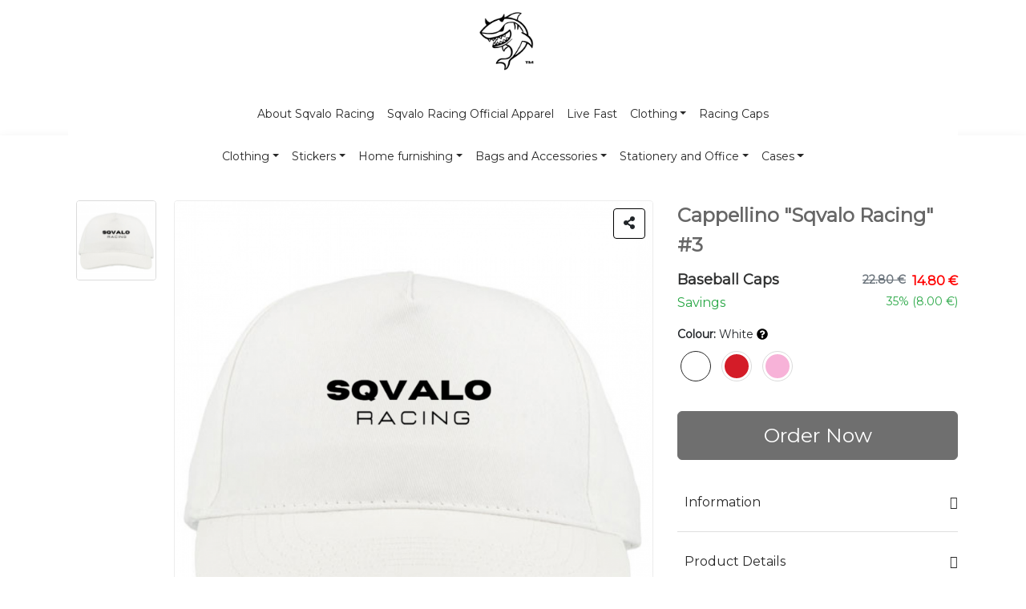

--- FILE ---
content_type: text/html; charset=UTF-8
request_url: https://sqvalo-store.com/cappellino-sqvaloracing3/
body_size: 47322
content:
<!doctype html>
<html>
    <head>
        <meta charset="UTF-8"><script type="text/javascript">(window.NREUM||(NREUM={})).init={ajax:{deny_list:["bam.nr-data.net"]},feature_flags:["soft_nav"]};(window.NREUM||(NREUM={})).loader_config={licenseKey:"6880262fb7",applicationID:"5728320",browserID:"5729052"};;/*! For license information please see nr-loader-rum-1.308.0.min.js.LICENSE.txt */
(()=>{var e,t,r={163:(e,t,r)=>{"use strict";r.d(t,{j:()=>E});var n=r(384),i=r(1741);var a=r(2555);r(860).K7.genericEvents;const s="experimental.resources",o="register",c=e=>{if(!e||"string"!=typeof e)return!1;try{document.createDocumentFragment().querySelector(e)}catch{return!1}return!0};var d=r(2614),u=r(944),l=r(8122);const f="[data-nr-mask]",g=e=>(0,l.a)(e,(()=>{const e={feature_flags:[],experimental:{allow_registered_children:!1,resources:!1},mask_selector:"*",block_selector:"[data-nr-block]",mask_input_options:{color:!1,date:!1,"datetime-local":!1,email:!1,month:!1,number:!1,range:!1,search:!1,tel:!1,text:!1,time:!1,url:!1,week:!1,textarea:!1,select:!1,password:!0}};return{ajax:{deny_list:void 0,block_internal:!0,enabled:!0,autoStart:!0},api:{get allow_registered_children(){return e.feature_flags.includes(o)||e.experimental.allow_registered_children},set allow_registered_children(t){e.experimental.allow_registered_children=t},duplicate_registered_data:!1},browser_consent_mode:{enabled:!1},distributed_tracing:{enabled:void 0,exclude_newrelic_header:void 0,cors_use_newrelic_header:void 0,cors_use_tracecontext_headers:void 0,allowed_origins:void 0},get feature_flags(){return e.feature_flags},set feature_flags(t){e.feature_flags=t},generic_events:{enabled:!0,autoStart:!0},harvest:{interval:30},jserrors:{enabled:!0,autoStart:!0},logging:{enabled:!0,autoStart:!0},metrics:{enabled:!0,autoStart:!0},obfuscate:void 0,page_action:{enabled:!0},page_view_event:{enabled:!0,autoStart:!0},page_view_timing:{enabled:!0,autoStart:!0},performance:{capture_marks:!1,capture_measures:!1,capture_detail:!0,resources:{get enabled(){return e.feature_flags.includes(s)||e.experimental.resources},set enabled(t){e.experimental.resources=t},asset_types:[],first_party_domains:[],ignore_newrelic:!0}},privacy:{cookies_enabled:!0},proxy:{assets:void 0,beacon:void 0},session:{expiresMs:d.wk,inactiveMs:d.BB},session_replay:{autoStart:!0,enabled:!1,preload:!1,sampling_rate:10,error_sampling_rate:100,collect_fonts:!1,inline_images:!1,fix_stylesheets:!0,mask_all_inputs:!0,get mask_text_selector(){return e.mask_selector},set mask_text_selector(t){c(t)?e.mask_selector="".concat(t,",").concat(f):""===t||null===t?e.mask_selector=f:(0,u.R)(5,t)},get block_class(){return"nr-block"},get ignore_class(){return"nr-ignore"},get mask_text_class(){return"nr-mask"},get block_selector(){return e.block_selector},set block_selector(t){c(t)?e.block_selector+=",".concat(t):""!==t&&(0,u.R)(6,t)},get mask_input_options(){return e.mask_input_options},set mask_input_options(t){t&&"object"==typeof t?e.mask_input_options={...t,password:!0}:(0,u.R)(7,t)}},session_trace:{enabled:!0,autoStart:!0},soft_navigations:{enabled:!0,autoStart:!0},spa:{enabled:!0,autoStart:!0},ssl:void 0,user_actions:{enabled:!0,elementAttributes:["id","className","tagName","type"]}}})());var p=r(6154),m=r(9324);let h=0;const v={buildEnv:m.F3,distMethod:m.Xs,version:m.xv,originTime:p.WN},b={consented:!1},y={appMetadata:{},get consented(){return this.session?.state?.consent||b.consented},set consented(e){b.consented=e},customTransaction:void 0,denyList:void 0,disabled:!1,harvester:void 0,isolatedBacklog:!1,isRecording:!1,loaderType:void 0,maxBytes:3e4,obfuscator:void 0,onerror:void 0,ptid:void 0,releaseIds:{},session:void 0,timeKeeper:void 0,registeredEntities:[],jsAttributesMetadata:{bytes:0},get harvestCount(){return++h}},_=e=>{const t=(0,l.a)(e,y),r=Object.keys(v).reduce((e,t)=>(e[t]={value:v[t],writable:!1,configurable:!0,enumerable:!0},e),{});return Object.defineProperties(t,r)};var w=r(5701);const x=e=>{const t=e.startsWith("http");e+="/",r.p=t?e:"https://"+e};var R=r(7836),k=r(3241);const A={accountID:void 0,trustKey:void 0,agentID:void 0,licenseKey:void 0,applicationID:void 0,xpid:void 0},S=e=>(0,l.a)(e,A),T=new Set;function E(e,t={},r,s){let{init:o,info:c,loader_config:d,runtime:u={},exposed:l=!0}=t;if(!c){const e=(0,n.pV)();o=e.init,c=e.info,d=e.loader_config}e.init=g(o||{}),e.loader_config=S(d||{}),c.jsAttributes??={},p.bv&&(c.jsAttributes.isWorker=!0),e.info=(0,a.D)(c);const f=e.init,m=[c.beacon,c.errorBeacon];T.has(e.agentIdentifier)||(f.proxy.assets&&(x(f.proxy.assets),m.push(f.proxy.assets)),f.proxy.beacon&&m.push(f.proxy.beacon),e.beacons=[...m],function(e){const t=(0,n.pV)();Object.getOwnPropertyNames(i.W.prototype).forEach(r=>{const n=i.W.prototype[r];if("function"!=typeof n||"constructor"===n)return;let a=t[r];e[r]&&!1!==e.exposed&&"micro-agent"!==e.runtime?.loaderType&&(t[r]=(...t)=>{const n=e[r](...t);return a?a(...t):n})})}(e),(0,n.US)("activatedFeatures",w.B)),u.denyList=[...f.ajax.deny_list||[],...f.ajax.block_internal?m:[]],u.ptid=e.agentIdentifier,u.loaderType=r,e.runtime=_(u),T.has(e.agentIdentifier)||(e.ee=R.ee.get(e.agentIdentifier),e.exposed=l,(0,k.W)({agentIdentifier:e.agentIdentifier,drained:!!w.B?.[e.agentIdentifier],type:"lifecycle",name:"initialize",feature:void 0,data:e.config})),T.add(e.agentIdentifier)}},384:(e,t,r)=>{"use strict";r.d(t,{NT:()=>s,US:()=>u,Zm:()=>o,bQ:()=>d,dV:()=>c,pV:()=>l});var n=r(6154),i=r(1863),a=r(1910);const s={beacon:"bam.nr-data.net",errorBeacon:"bam.nr-data.net"};function o(){return n.gm.NREUM||(n.gm.NREUM={}),void 0===n.gm.newrelic&&(n.gm.newrelic=n.gm.NREUM),n.gm.NREUM}function c(){let e=o();return e.o||(e.o={ST:n.gm.setTimeout,SI:n.gm.setImmediate||n.gm.setInterval,CT:n.gm.clearTimeout,XHR:n.gm.XMLHttpRequest,REQ:n.gm.Request,EV:n.gm.Event,PR:n.gm.Promise,MO:n.gm.MutationObserver,FETCH:n.gm.fetch,WS:n.gm.WebSocket},(0,a.i)(...Object.values(e.o))),e}function d(e,t){let r=o();r.initializedAgents??={},t.initializedAt={ms:(0,i.t)(),date:new Date},r.initializedAgents[e]=t}function u(e,t){o()[e]=t}function l(){return function(){let e=o();const t=e.info||{};e.info={beacon:s.beacon,errorBeacon:s.errorBeacon,...t}}(),function(){let e=o();const t=e.init||{};e.init={...t}}(),c(),function(){let e=o();const t=e.loader_config||{};e.loader_config={...t}}(),o()}},782:(e,t,r)=>{"use strict";r.d(t,{T:()=>n});const n=r(860).K7.pageViewTiming},860:(e,t,r)=>{"use strict";r.d(t,{$J:()=>u,K7:()=>c,P3:()=>d,XX:()=>i,Yy:()=>o,df:()=>a,qY:()=>n,v4:()=>s});const n="events",i="jserrors",a="browser/blobs",s="rum",o="browser/logs",c={ajax:"ajax",genericEvents:"generic_events",jserrors:i,logging:"logging",metrics:"metrics",pageAction:"page_action",pageViewEvent:"page_view_event",pageViewTiming:"page_view_timing",sessionReplay:"session_replay",sessionTrace:"session_trace",softNav:"soft_navigations",spa:"spa"},d={[c.pageViewEvent]:1,[c.pageViewTiming]:2,[c.metrics]:3,[c.jserrors]:4,[c.spa]:5,[c.ajax]:6,[c.sessionTrace]:7,[c.softNav]:8,[c.sessionReplay]:9,[c.logging]:10,[c.genericEvents]:11},u={[c.pageViewEvent]:s,[c.pageViewTiming]:n,[c.ajax]:n,[c.spa]:n,[c.softNav]:n,[c.metrics]:i,[c.jserrors]:i,[c.sessionTrace]:a,[c.sessionReplay]:a,[c.logging]:o,[c.genericEvents]:"ins"}},944:(e,t,r)=>{"use strict";r.d(t,{R:()=>i});var n=r(3241);function i(e,t){"function"==typeof console.debug&&(console.debug("New Relic Warning: https://github.com/newrelic/newrelic-browser-agent/blob/main/docs/warning-codes.md#".concat(e),t),(0,n.W)({agentIdentifier:null,drained:null,type:"data",name:"warn",feature:"warn",data:{code:e,secondary:t}}))}},1687:(e,t,r)=>{"use strict";r.d(t,{Ak:()=>d,Ze:()=>f,x3:()=>u});var n=r(3241),i=r(7836),a=r(3606),s=r(860),o=r(2646);const c={};function d(e,t){const r={staged:!1,priority:s.P3[t]||0};l(e),c[e].get(t)||c[e].set(t,r)}function u(e,t){e&&c[e]&&(c[e].get(t)&&c[e].delete(t),p(e,t,!1),c[e].size&&g(e))}function l(e){if(!e)throw new Error("agentIdentifier required");c[e]||(c[e]=new Map)}function f(e="",t="feature",r=!1){if(l(e),!e||!c[e].get(t)||r)return p(e,t);c[e].get(t).staged=!0,g(e)}function g(e){const t=Array.from(c[e]);t.every(([e,t])=>t.staged)&&(t.sort((e,t)=>e[1].priority-t[1].priority),t.forEach(([t])=>{c[e].delete(t),p(e,t)}))}function p(e,t,r=!0){const s=e?i.ee.get(e):i.ee,c=a.i.handlers;if(!s.aborted&&s.backlog&&c){if((0,n.W)({agentIdentifier:e,type:"lifecycle",name:"drain",feature:t}),r){const e=s.backlog[t],r=c[t];if(r){for(let t=0;e&&t<e.length;++t)m(e[t],r);Object.entries(r).forEach(([e,t])=>{Object.values(t||{}).forEach(t=>{t[0]?.on&&t[0]?.context()instanceof o.y&&t[0].on(e,t[1])})})}}s.isolatedBacklog||delete c[t],s.backlog[t]=null,s.emit("drain-"+t,[])}}function m(e,t){var r=e[1];Object.values(t[r]||{}).forEach(t=>{var r=e[0];if(t[0]===r){var n=t[1],i=e[3],a=e[2];n.apply(i,a)}})}},1738:(e,t,r)=>{"use strict";r.d(t,{U:()=>g,Y:()=>f});var n=r(3241),i=r(9908),a=r(1863),s=r(944),o=r(5701),c=r(3969),d=r(8362),u=r(860),l=r(4261);function f(e,t,r,a){const f=a||r;!f||f[e]&&f[e]!==d.d.prototype[e]||(f[e]=function(){(0,i.p)(c.xV,["API/"+e+"/called"],void 0,u.K7.metrics,r.ee),(0,n.W)({agentIdentifier:r.agentIdentifier,drained:!!o.B?.[r.agentIdentifier],type:"data",name:"api",feature:l.Pl+e,data:{}});try{return t.apply(this,arguments)}catch(e){(0,s.R)(23,e)}})}function g(e,t,r,n,s){const o=e.info;null===r?delete o.jsAttributes[t]:o.jsAttributes[t]=r,(s||null===r)&&(0,i.p)(l.Pl+n,[(0,a.t)(),t,r],void 0,"session",e.ee)}},1741:(e,t,r)=>{"use strict";r.d(t,{W:()=>a});var n=r(944),i=r(4261);class a{#e(e,...t){if(this[e]!==a.prototype[e])return this[e](...t);(0,n.R)(35,e)}addPageAction(e,t){return this.#e(i.hG,e,t)}register(e){return this.#e(i.eY,e)}recordCustomEvent(e,t){return this.#e(i.fF,e,t)}setPageViewName(e,t){return this.#e(i.Fw,e,t)}setCustomAttribute(e,t,r){return this.#e(i.cD,e,t,r)}noticeError(e,t){return this.#e(i.o5,e,t)}setUserId(e,t=!1){return this.#e(i.Dl,e,t)}setApplicationVersion(e){return this.#e(i.nb,e)}setErrorHandler(e){return this.#e(i.bt,e)}addRelease(e,t){return this.#e(i.k6,e,t)}log(e,t){return this.#e(i.$9,e,t)}start(){return this.#e(i.d3)}finished(e){return this.#e(i.BL,e)}recordReplay(){return this.#e(i.CH)}pauseReplay(){return this.#e(i.Tb)}addToTrace(e){return this.#e(i.U2,e)}setCurrentRouteName(e){return this.#e(i.PA,e)}interaction(e){return this.#e(i.dT,e)}wrapLogger(e,t,r){return this.#e(i.Wb,e,t,r)}measure(e,t){return this.#e(i.V1,e,t)}consent(e){return this.#e(i.Pv,e)}}},1863:(e,t,r)=>{"use strict";function n(){return Math.floor(performance.now())}r.d(t,{t:()=>n})},1910:(e,t,r)=>{"use strict";r.d(t,{i:()=>a});var n=r(944);const i=new Map;function a(...e){return e.every(e=>{if(i.has(e))return i.get(e);const t="function"==typeof e?e.toString():"",r=t.includes("[native code]"),a=t.includes("nrWrapper");return r||a||(0,n.R)(64,e?.name||t),i.set(e,r),r})}},2555:(e,t,r)=>{"use strict";r.d(t,{D:()=>o,f:()=>s});var n=r(384),i=r(8122);const a={beacon:n.NT.beacon,errorBeacon:n.NT.errorBeacon,licenseKey:void 0,applicationID:void 0,sa:void 0,queueTime:void 0,applicationTime:void 0,ttGuid:void 0,user:void 0,account:void 0,product:void 0,extra:void 0,jsAttributes:{},userAttributes:void 0,atts:void 0,transactionName:void 0,tNamePlain:void 0};function s(e){try{return!!e.licenseKey&&!!e.errorBeacon&&!!e.applicationID}catch(e){return!1}}const o=e=>(0,i.a)(e,a)},2614:(e,t,r)=>{"use strict";r.d(t,{BB:()=>s,H3:()=>n,g:()=>d,iL:()=>c,tS:()=>o,uh:()=>i,wk:()=>a});const n="NRBA",i="SESSION",a=144e5,s=18e5,o={STARTED:"session-started",PAUSE:"session-pause",RESET:"session-reset",RESUME:"session-resume",UPDATE:"session-update"},c={SAME_TAB:"same-tab",CROSS_TAB:"cross-tab"},d={OFF:0,FULL:1,ERROR:2}},2646:(e,t,r)=>{"use strict";r.d(t,{y:()=>n});class n{constructor(e){this.contextId=e}}},2843:(e,t,r)=>{"use strict";r.d(t,{G:()=>a,u:()=>i});var n=r(3878);function i(e,t=!1,r,i){(0,n.DD)("visibilitychange",function(){if(t)return void("hidden"===document.visibilityState&&e());e(document.visibilityState)},r,i)}function a(e,t,r){(0,n.sp)("pagehide",e,t,r)}},3241:(e,t,r)=>{"use strict";r.d(t,{W:()=>a});var n=r(6154);const i="newrelic";function a(e={}){try{n.gm.dispatchEvent(new CustomEvent(i,{detail:e}))}catch(e){}}},3606:(e,t,r)=>{"use strict";r.d(t,{i:()=>a});var n=r(9908);a.on=s;var i=a.handlers={};function a(e,t,r,a){s(a||n.d,i,e,t,r)}function s(e,t,r,i,a){a||(a="feature"),e||(e=n.d);var s=t[a]=t[a]||{};(s[r]=s[r]||[]).push([e,i])}},3878:(e,t,r)=>{"use strict";function n(e,t){return{capture:e,passive:!1,signal:t}}function i(e,t,r=!1,i){window.addEventListener(e,t,n(r,i))}function a(e,t,r=!1,i){document.addEventListener(e,t,n(r,i))}r.d(t,{DD:()=>a,jT:()=>n,sp:()=>i})},3969:(e,t,r)=>{"use strict";r.d(t,{TZ:()=>n,XG:()=>o,rs:()=>i,xV:()=>s,z_:()=>a});const n=r(860).K7.metrics,i="sm",a="cm",s="storeSupportabilityMetrics",o="storeEventMetrics"},4234:(e,t,r)=>{"use strict";r.d(t,{W:()=>a});var n=r(7836),i=r(1687);class a{constructor(e,t){this.agentIdentifier=e,this.ee=n.ee.get(e),this.featureName=t,this.blocked=!1}deregisterDrain(){(0,i.x3)(this.agentIdentifier,this.featureName)}}},4261:(e,t,r)=>{"use strict";r.d(t,{$9:()=>d,BL:()=>o,CH:()=>g,Dl:()=>_,Fw:()=>y,PA:()=>h,Pl:()=>n,Pv:()=>k,Tb:()=>l,U2:()=>a,V1:()=>R,Wb:()=>x,bt:()=>b,cD:()=>v,d3:()=>w,dT:()=>c,eY:()=>p,fF:()=>f,hG:()=>i,k6:()=>s,nb:()=>m,o5:()=>u});const n="api-",i="addPageAction",a="addToTrace",s="addRelease",o="finished",c="interaction",d="log",u="noticeError",l="pauseReplay",f="recordCustomEvent",g="recordReplay",p="register",m="setApplicationVersion",h="setCurrentRouteName",v="setCustomAttribute",b="setErrorHandler",y="setPageViewName",_="setUserId",w="start",x="wrapLogger",R="measure",k="consent"},5289:(e,t,r)=>{"use strict";r.d(t,{GG:()=>s,Qr:()=>c,sB:()=>o});var n=r(3878),i=r(6389);function a(){return"undefined"==typeof document||"complete"===document.readyState}function s(e,t){if(a())return e();const r=(0,i.J)(e),s=setInterval(()=>{a()&&(clearInterval(s),r())},500);(0,n.sp)("load",r,t)}function o(e){if(a())return e();(0,n.DD)("DOMContentLoaded",e)}function c(e){if(a())return e();(0,n.sp)("popstate",e)}},5607:(e,t,r)=>{"use strict";r.d(t,{W:()=>n});const n=(0,r(9566).bz)()},5701:(e,t,r)=>{"use strict";r.d(t,{B:()=>a,t:()=>s});var n=r(3241);const i=new Set,a={};function s(e,t){const r=t.agentIdentifier;a[r]??={},e&&"object"==typeof e&&(i.has(r)||(t.ee.emit("rumresp",[e]),a[r]=e,i.add(r),(0,n.W)({agentIdentifier:r,loaded:!0,drained:!0,type:"lifecycle",name:"load",feature:void 0,data:e})))}},6154:(e,t,r)=>{"use strict";r.d(t,{OF:()=>c,RI:()=>i,WN:()=>u,bv:()=>a,eN:()=>l,gm:()=>s,mw:()=>o,sb:()=>d});var n=r(1863);const i="undefined"!=typeof window&&!!window.document,a="undefined"!=typeof WorkerGlobalScope&&("undefined"!=typeof self&&self instanceof WorkerGlobalScope&&self.navigator instanceof WorkerNavigator||"undefined"!=typeof globalThis&&globalThis instanceof WorkerGlobalScope&&globalThis.navigator instanceof WorkerNavigator),s=i?window:"undefined"!=typeof WorkerGlobalScope&&("undefined"!=typeof self&&self instanceof WorkerGlobalScope&&self||"undefined"!=typeof globalThis&&globalThis instanceof WorkerGlobalScope&&globalThis),o=Boolean("hidden"===s?.document?.visibilityState),c=/iPad|iPhone|iPod/.test(s.navigator?.userAgent),d=c&&"undefined"==typeof SharedWorker,u=((()=>{const e=s.navigator?.userAgent?.match(/Firefox[/\s](\d+\.\d+)/);Array.isArray(e)&&e.length>=2&&e[1]})(),Date.now()-(0,n.t)()),l=()=>"undefined"!=typeof PerformanceNavigationTiming&&s?.performance?.getEntriesByType("navigation")?.[0]?.responseStart},6389:(e,t,r)=>{"use strict";function n(e,t=500,r={}){const n=r?.leading||!1;let i;return(...r)=>{n&&void 0===i&&(e.apply(this,r),i=setTimeout(()=>{i=clearTimeout(i)},t)),n||(clearTimeout(i),i=setTimeout(()=>{e.apply(this,r)},t))}}function i(e){let t=!1;return(...r)=>{t||(t=!0,e.apply(this,r))}}r.d(t,{J:()=>i,s:()=>n})},6630:(e,t,r)=>{"use strict";r.d(t,{T:()=>n});const n=r(860).K7.pageViewEvent},7699:(e,t,r)=>{"use strict";r.d(t,{It:()=>a,KC:()=>o,No:()=>i,qh:()=>s});var n=r(860);const i=16e3,a=1e6,s="SESSION_ERROR",o={[n.K7.logging]:!0,[n.K7.genericEvents]:!1,[n.K7.jserrors]:!1,[n.K7.ajax]:!1}},7836:(e,t,r)=>{"use strict";r.d(t,{P:()=>o,ee:()=>c});var n=r(384),i=r(8990),a=r(2646),s=r(5607);const o="nr@context:".concat(s.W),c=function e(t,r){var n={},s={},u={},l=!1;try{l=16===r.length&&d.initializedAgents?.[r]?.runtime.isolatedBacklog}catch(e){}var f={on:p,addEventListener:p,removeEventListener:function(e,t){var r=n[e];if(!r)return;for(var i=0;i<r.length;i++)r[i]===t&&r.splice(i,1)},emit:function(e,r,n,i,a){!1!==a&&(a=!0);if(c.aborted&&!i)return;t&&a&&t.emit(e,r,n);var o=g(n);m(e).forEach(e=>{e.apply(o,r)});var d=v()[s[e]];d&&d.push([f,e,r,o]);return o},get:h,listeners:m,context:g,buffer:function(e,t){const r=v();if(t=t||"feature",f.aborted)return;Object.entries(e||{}).forEach(([e,n])=>{s[n]=t,t in r||(r[t]=[])})},abort:function(){f._aborted=!0,Object.keys(f.backlog).forEach(e=>{delete f.backlog[e]})},isBuffering:function(e){return!!v()[s[e]]},debugId:r,backlog:l?{}:t&&"object"==typeof t.backlog?t.backlog:{},isolatedBacklog:l};return Object.defineProperty(f,"aborted",{get:()=>{let e=f._aborted||!1;return e||(t&&(e=t.aborted),e)}}),f;function g(e){return e&&e instanceof a.y?e:e?(0,i.I)(e,o,()=>new a.y(o)):new a.y(o)}function p(e,t){n[e]=m(e).concat(t)}function m(e){return n[e]||[]}function h(t){return u[t]=u[t]||e(f,t)}function v(){return f.backlog}}(void 0,"globalEE"),d=(0,n.Zm)();d.ee||(d.ee=c)},8122:(e,t,r)=>{"use strict";r.d(t,{a:()=>i});var n=r(944);function i(e,t){try{if(!e||"object"!=typeof e)return(0,n.R)(3);if(!t||"object"!=typeof t)return(0,n.R)(4);const r=Object.create(Object.getPrototypeOf(t),Object.getOwnPropertyDescriptors(t)),a=0===Object.keys(r).length?e:r;for(let s in a)if(void 0!==e[s])try{if(null===e[s]){r[s]=null;continue}Array.isArray(e[s])&&Array.isArray(t[s])?r[s]=Array.from(new Set([...e[s],...t[s]])):"object"==typeof e[s]&&"object"==typeof t[s]?r[s]=i(e[s],t[s]):r[s]=e[s]}catch(e){r[s]||(0,n.R)(1,e)}return r}catch(e){(0,n.R)(2,e)}}},8362:(e,t,r)=>{"use strict";r.d(t,{d:()=>a});var n=r(9566),i=r(1741);class a extends i.W{agentIdentifier=(0,n.LA)(16)}},8374:(e,t,r)=>{r.nc=(()=>{try{return document?.currentScript?.nonce}catch(e){}return""})()},8990:(e,t,r)=>{"use strict";r.d(t,{I:()=>i});var n=Object.prototype.hasOwnProperty;function i(e,t,r){if(n.call(e,t))return e[t];var i=r();if(Object.defineProperty&&Object.keys)try{return Object.defineProperty(e,t,{value:i,writable:!0,enumerable:!1}),i}catch(e){}return e[t]=i,i}},9324:(e,t,r)=>{"use strict";r.d(t,{F3:()=>i,Xs:()=>a,xv:()=>n});const n="1.308.0",i="PROD",a="CDN"},9566:(e,t,r)=>{"use strict";r.d(t,{LA:()=>o,bz:()=>s});var n=r(6154);const i="xxxxxxxx-xxxx-4xxx-yxxx-xxxxxxxxxxxx";function a(e,t){return e?15&e[t]:16*Math.random()|0}function s(){const e=n.gm?.crypto||n.gm?.msCrypto;let t,r=0;return e&&e.getRandomValues&&(t=e.getRandomValues(new Uint8Array(30))),i.split("").map(e=>"x"===e?a(t,r++).toString(16):"y"===e?(3&a()|8).toString(16):e).join("")}function o(e){const t=n.gm?.crypto||n.gm?.msCrypto;let r,i=0;t&&t.getRandomValues&&(r=t.getRandomValues(new Uint8Array(e)));const s=[];for(var o=0;o<e;o++)s.push(a(r,i++).toString(16));return s.join("")}},9908:(e,t,r)=>{"use strict";r.d(t,{d:()=>n,p:()=>i});var n=r(7836).ee.get("handle");function i(e,t,r,i,a){a?(a.buffer([e],i),a.emit(e,t,r)):(n.buffer([e],i),n.emit(e,t,r))}}},n={};function i(e){var t=n[e];if(void 0!==t)return t.exports;var a=n[e]={exports:{}};return r[e](a,a.exports,i),a.exports}i.m=r,i.d=(e,t)=>{for(var r in t)i.o(t,r)&&!i.o(e,r)&&Object.defineProperty(e,r,{enumerable:!0,get:t[r]})},i.f={},i.e=e=>Promise.all(Object.keys(i.f).reduce((t,r)=>(i.f[r](e,t),t),[])),i.u=e=>"nr-rum-1.308.0.min.js",i.o=(e,t)=>Object.prototype.hasOwnProperty.call(e,t),e={},t="NRBA-1.308.0.PROD:",i.l=(r,n,a,s)=>{if(e[r])e[r].push(n);else{var o,c;if(void 0!==a)for(var d=document.getElementsByTagName("script"),u=0;u<d.length;u++){var l=d[u];if(l.getAttribute("src")==r||l.getAttribute("data-webpack")==t+a){o=l;break}}if(!o){c=!0;var f={296:"sha512-+MIMDsOcckGXa1EdWHqFNv7P+JUkd5kQwCBr3KE6uCvnsBNUrdSt4a/3/L4j4TxtnaMNjHpza2/erNQbpacJQA=="};(o=document.createElement("script")).charset="utf-8",i.nc&&o.setAttribute("nonce",i.nc),o.setAttribute("data-webpack",t+a),o.src=r,0!==o.src.indexOf(window.location.origin+"/")&&(o.crossOrigin="anonymous"),f[s]&&(o.integrity=f[s])}e[r]=[n];var g=(t,n)=>{o.onerror=o.onload=null,clearTimeout(p);var i=e[r];if(delete e[r],o.parentNode&&o.parentNode.removeChild(o),i&&i.forEach(e=>e(n)),t)return t(n)},p=setTimeout(g.bind(null,void 0,{type:"timeout",target:o}),12e4);o.onerror=g.bind(null,o.onerror),o.onload=g.bind(null,o.onload),c&&document.head.appendChild(o)}},i.r=e=>{"undefined"!=typeof Symbol&&Symbol.toStringTag&&Object.defineProperty(e,Symbol.toStringTag,{value:"Module"}),Object.defineProperty(e,"__esModule",{value:!0})},i.p="https://js-agent.newrelic.com/",(()=>{var e={374:0,840:0};i.f.j=(t,r)=>{var n=i.o(e,t)?e[t]:void 0;if(0!==n)if(n)r.push(n[2]);else{var a=new Promise((r,i)=>n=e[t]=[r,i]);r.push(n[2]=a);var s=i.p+i.u(t),o=new Error;i.l(s,r=>{if(i.o(e,t)&&(0!==(n=e[t])&&(e[t]=void 0),n)){var a=r&&("load"===r.type?"missing":r.type),s=r&&r.target&&r.target.src;o.message="Loading chunk "+t+" failed: ("+a+": "+s+")",o.name="ChunkLoadError",o.type=a,o.request=s,n[1](o)}},"chunk-"+t,t)}};var t=(t,r)=>{var n,a,[s,o,c]=r,d=0;if(s.some(t=>0!==e[t])){for(n in o)i.o(o,n)&&(i.m[n]=o[n]);if(c)c(i)}for(t&&t(r);d<s.length;d++)a=s[d],i.o(e,a)&&e[a]&&e[a][0](),e[a]=0},r=self["webpackChunk:NRBA-1.308.0.PROD"]=self["webpackChunk:NRBA-1.308.0.PROD"]||[];r.forEach(t.bind(null,0)),r.push=t.bind(null,r.push.bind(r))})(),(()=>{"use strict";i(8374);var e=i(8362),t=i(860);const r=Object.values(t.K7);var n=i(163);var a=i(9908),s=i(1863),o=i(4261),c=i(1738);var d=i(1687),u=i(4234),l=i(5289),f=i(6154),g=i(944),p=i(384);const m=e=>f.RI&&!0===e?.privacy.cookies_enabled;function h(e){return!!(0,p.dV)().o.MO&&m(e)&&!0===e?.session_trace.enabled}var v=i(6389),b=i(7699);class y extends u.W{constructor(e,t){super(e.agentIdentifier,t),this.agentRef=e,this.abortHandler=void 0,this.featAggregate=void 0,this.loadedSuccessfully=void 0,this.onAggregateImported=new Promise(e=>{this.loadedSuccessfully=e}),this.deferred=Promise.resolve(),!1===e.init[this.featureName].autoStart?this.deferred=new Promise((t,r)=>{this.ee.on("manual-start-all",(0,v.J)(()=>{(0,d.Ak)(e.agentIdentifier,this.featureName),t()}))}):(0,d.Ak)(e.agentIdentifier,t)}importAggregator(e,t,r={}){if(this.featAggregate)return;const n=async()=>{let n;await this.deferred;try{if(m(e.init)){const{setupAgentSession:t}=await i.e(296).then(i.bind(i,3305));n=t(e)}}catch(e){(0,g.R)(20,e),this.ee.emit("internal-error",[e]),(0,a.p)(b.qh,[e],void 0,this.featureName,this.ee)}try{if(!this.#t(this.featureName,n,e.init))return(0,d.Ze)(this.agentIdentifier,this.featureName),void this.loadedSuccessfully(!1);const{Aggregate:i}=await t();this.featAggregate=new i(e,r),e.runtime.harvester.initializedAggregates.push(this.featAggregate),this.loadedSuccessfully(!0)}catch(e){(0,g.R)(34,e),this.abortHandler?.(),(0,d.Ze)(this.agentIdentifier,this.featureName,!0),this.loadedSuccessfully(!1),this.ee&&this.ee.abort()}};f.RI?(0,l.GG)(()=>n(),!0):n()}#t(e,r,n){if(this.blocked)return!1;switch(e){case t.K7.sessionReplay:return h(n)&&!!r;case t.K7.sessionTrace:return!!r;default:return!0}}}var _=i(6630),w=i(2614),x=i(3241);class R extends y{static featureName=_.T;constructor(e){var t;super(e,_.T),this.setupInspectionEvents(e.agentIdentifier),t=e,(0,c.Y)(o.Fw,function(e,r){"string"==typeof e&&("/"!==e.charAt(0)&&(e="/"+e),t.runtime.customTransaction=(r||"http://custom.transaction")+e,(0,a.p)(o.Pl+o.Fw,[(0,s.t)()],void 0,void 0,t.ee))},t),this.importAggregator(e,()=>i.e(296).then(i.bind(i,3943)))}setupInspectionEvents(e){const t=(t,r)=>{t&&(0,x.W)({agentIdentifier:e,timeStamp:t.timeStamp,loaded:"complete"===t.target.readyState,type:"window",name:r,data:t.target.location+""})};(0,l.sB)(e=>{t(e,"DOMContentLoaded")}),(0,l.GG)(e=>{t(e,"load")}),(0,l.Qr)(e=>{t(e,"navigate")}),this.ee.on(w.tS.UPDATE,(t,r)=>{(0,x.W)({agentIdentifier:e,type:"lifecycle",name:"session",data:r})})}}class k extends e.d{constructor(e){var t;(super(),f.gm)?(this.features={},(0,p.bQ)(this.agentIdentifier,this),this.desiredFeatures=new Set(e.features||[]),this.desiredFeatures.add(R),(0,n.j)(this,e,e.loaderType||"agent"),t=this,(0,c.Y)(o.cD,function(e,r,n=!1){if("string"==typeof e){if(["string","number","boolean"].includes(typeof r)||null===r)return(0,c.U)(t,e,r,o.cD,n);(0,g.R)(40,typeof r)}else(0,g.R)(39,typeof e)},t),function(e){(0,c.Y)(o.Dl,function(t,r=!1){if("string"!=typeof t&&null!==t)return void(0,g.R)(41,typeof t);const n=e.info.jsAttributes["enduser.id"];r&&null!=n&&n!==t?(0,a.p)(o.Pl+"setUserIdAndResetSession",[t],void 0,"session",e.ee):(0,c.U)(e,"enduser.id",t,o.Dl,!0)},e)}(this),function(e){(0,c.Y)(o.nb,function(t){if("string"==typeof t||null===t)return(0,c.U)(e,"application.version",t,o.nb,!1);(0,g.R)(42,typeof t)},e)}(this),function(e){(0,c.Y)(o.d3,function(){e.ee.emit("manual-start-all")},e)}(this),function(e){(0,c.Y)(o.Pv,function(t=!0){if("boolean"==typeof t){if((0,a.p)(o.Pl+o.Pv,[t],void 0,"session",e.ee),e.runtime.consented=t,t){const t=e.features.page_view_event;t.onAggregateImported.then(e=>{const r=t.featAggregate;e&&!r.sentRum&&r.sendRum()})}}else(0,g.R)(65,typeof t)},e)}(this),this.run()):(0,g.R)(21)}get config(){return{info:this.info,init:this.init,loader_config:this.loader_config,runtime:this.runtime}}get api(){return this}run(){try{const e=function(e){const t={};return r.forEach(r=>{t[r]=!!e[r]?.enabled}),t}(this.init),n=[...this.desiredFeatures];n.sort((e,r)=>t.P3[e.featureName]-t.P3[r.featureName]),n.forEach(r=>{if(!e[r.featureName]&&r.featureName!==t.K7.pageViewEvent)return;if(r.featureName===t.K7.spa)return void(0,g.R)(67);const n=function(e){switch(e){case t.K7.ajax:return[t.K7.jserrors];case t.K7.sessionTrace:return[t.K7.ajax,t.K7.pageViewEvent];case t.K7.sessionReplay:return[t.K7.sessionTrace];case t.K7.pageViewTiming:return[t.K7.pageViewEvent];default:return[]}}(r.featureName).filter(e=>!(e in this.features));n.length>0&&(0,g.R)(36,{targetFeature:r.featureName,missingDependencies:n}),this.features[r.featureName]=new r(this)})}catch(e){(0,g.R)(22,e);for(const e in this.features)this.features[e].abortHandler?.();const t=(0,p.Zm)();delete t.initializedAgents[this.agentIdentifier]?.features,delete this.sharedAggregator;return t.ee.get(this.agentIdentifier).abort(),!1}}}var A=i(2843),S=i(782);class T extends y{static featureName=S.T;constructor(e){super(e,S.T),f.RI&&((0,A.u)(()=>(0,a.p)("docHidden",[(0,s.t)()],void 0,S.T,this.ee),!0),(0,A.G)(()=>(0,a.p)("winPagehide",[(0,s.t)()],void 0,S.T,this.ee)),this.importAggregator(e,()=>i.e(296).then(i.bind(i,2117))))}}var E=i(3969);class I extends y{static featureName=E.TZ;constructor(e){super(e,E.TZ),f.RI&&document.addEventListener("securitypolicyviolation",e=>{(0,a.p)(E.xV,["Generic/CSPViolation/Detected"],void 0,this.featureName,this.ee)}),this.importAggregator(e,()=>i.e(296).then(i.bind(i,9623)))}}new k({features:[R,T,I],loaderType:"lite"})})()})();</script>
        <link href="https://d29gv5mnjp8nf8.cloudfront.net/data/stores/00006875/favicon.ico" rel="shortcut icon" type="image/png" />
        <meta name="viewport" content="width=device-width, initial-scale=1.0">
        		
				
        			<!-- inizio seo pagina prodotto -->
							<title>Cappellino "Sqvalo Racing" #3 Sqvalo Store</title>
		    					<!-- fine seo pagina prodotto -->
            <!-- Facebook Share <meta property="fb:app_id"              content="2108214136072899" />-->
            <meta property="og:title"              	content="Cappellino "Sqvalo Racing" #3" />
            <meta property="og:url"               	content="https://sqvalo-store.com/cappellino-sqvaloracing3"/>
            <meta property="og:type"               	content="product" />
            <meta property="og:image:width" 		content="400" />
            <meta property="og:image:height" 		content="300" />
            <meta property="og:image"    			content="https://d29gv5mnjp8nf8.cloudfront.net/showimaged/Front/00259382/caps-stfvbi/white/500/" />
            <meta property="og:image:secure_url"    content="https://d29gv5mnjp8nf8.cloudfront.net/showimaged/Front/00259382/caps-stfvbi/white/500/" />
            <meta property="og:image:url"           content="https://d29gv5mnjp8nf8.cloudfront.net/showimaged/Front/00259382/caps-stfvbi/white/500/" />
            <meta property="og:image:alt"			content="Baseball Caps" />
            <meta property="og:description"        	content="Prodotto speciale e in Edizione limitata! Non lo trovi nei negozi
Ordina adesso prima che sia troppo tardi il numero dei prodotti &amp;egrave; limitato!

Pagamento sicuro con carta di credito, paypal o bonifico.
Ecco come acquistare:


	Clicca su Ordina Ora!
	Selezionate la Taglia e la Quant" />
            <!-- ./Facebook Share -->

            <!-- Tweet Share -->
            <meta name="twitter:card" 				content="summary_large_image">
            <meta name="twitter:site" 				content="https://sqvalo-store.com/cappellino-sqvaloracing3">
            <meta name="twitter:title" 				content="Cappellino "Sqvalo Racing" #3">
            <meta name="twitter:description" 		content="&lt;p&gt;&lt;strong&gt;Prodotto speciale e in Edizione limitata! Non lo trovi nei negozi&lt;&#47;strong&gt;&lt;br &#47;&gt;
&lt;em&gt;Ordina adesso prima che sia troppo tardi il numero dei prodotti &amp;egrave; limitato!&lt;&#47;em&gt;&lt;br &#47;&gt;
&lt;br &#47;&gt;
&lt;strong&gt;Pagamento sicuro con carta di credito, paypal o bonifico.&lt;&#47;strong&gt;&lt;br &#47;&gt;
Ecco come acquistare:&lt;&#47;p&gt;

&lt;ul&gt;
	&lt;li&gt;Clicca su Ordina Ora!&lt;&#47;li&gt;
	&lt;li&gt;Selezionate la Taglia e la Quantit&amp;agrave; da voi scelta&lt;&#47;li&gt;
	&lt;li&gt;Scegliete il Metodo di pagamento&lt;&#47;li&gt;
	&lt;li&gt;Aggiungete il vostro indirizzo ed &amp;egrave; fatta in 5-7 giorni lavorativi il prodotto &amp;egrave; a casa tua!&lt;&#47;li&gt;
&lt;&#47;ul&gt;
">
            <meta name="twitter:creator" 			content="@Hoplixcom">
            <meta name="twitter:image" 				content="https://d29gv5mnjp8nf8.cloudfront.net/showimaged/Front/00259382/caps-stfvbi/white/500/">
            <meta name="twitter:domain" 			content="https://">
            <!-- ./Tweet Share -->
		

                        <!-- INIZIO INCLUDE CSS -->
		
        <link href="https://hoplix.com/css/style-store-v2.css" rel="stylesheet">
<!--Bootstrap -->
<link href="https://hoplix.com/assets-v2/css/bootstrap.min.css" rel="stylesheet">
<!-- FontAwesome -->
<link href="https://hoplix.com/plugins/simple-line-icons/simple-line-icons.css" rel="stylesheet">
<!--<link href="https://hoplix.com/plugins/font-awesome/css/font-awesome.min.css" rel="stylesheet">
<link href="https://hoplix.com/plugins/jasny-bootstrap/css/jasny-bootstrap.min.css" rel="stylesheet">
<link href="https://hoplix.com/plugins/font-awesome/css/font-awesome.min.css" rel="stylesheet">-->
<link href="https://hoplix.com/plugins/font-awesome/css/all.min.css" rel="stylesheet">
<!-- Toastr -->
<link href="https://hoplix.com/plugins/toastr/toastr.min.css" rel="stylesheet">
        <style>
input[type='number'] {
  -moz-appearance: textfield;
}

.code_applied {
    text-align: center;
    color: #fff;
    font-size: 18px;
	vertical-align: text-top;
}
.head_promo {
    margin: 10px;
}
.int_promo {
    border: 2px solid #90d745;
}
.success-code {
    background-image: -webkit-linear-gradient(top,#9ad859 0,#90d745 100%);
    background-image: -o-linear-gradient(top,#9ad859 0,#90d745 100%);
    background-image: -webkit-gradient(linear,left top,left bottom,from(#9ad859),to(#90d745));
    background-image: linear-gradient(to bottom,#9ad859 0,#90d745 100%);
    filter: progid:DXImageTransform.Microsoft.gradient(startColorstr='#9ad859', endColorstr='#90d745', GradientType=0);
    background-repeat: repeat-x;
    border-color: #dca7a7;
}

.alert {
    text-shadow: 0 1px 0 rgba(255,255,255,.2);
    -webkit-box-shadow: inset 0 1px 0 rgba(255,255,255,.25), 0 1px 2px rgba(0,0,0,.05);
    box-shadow: inset 0 1px 0 rgba(255,255,255,.25), 0 1px 2px rgba(0,0,0,.05);
}
.alert-warning {
    color: #fff;
    background-color: #90d745;
    border-color: #90d745;
}
.alert-dismissible, .alert-dismissible {
    padding-right: 35px !important;
}
.alert {
    padding: 15px;
    margin-bottom: 20px;
    border: 1px solid transparent;
    border-radius: 4px;
}
.codec {
    margin-bottom: 0px !important;
	background-color: none !important;
}
.alignment {
	vertical-align:middle !important;
}
.table {
    margin-bottom: 0px !important;
}
	
	
	/* MORE PRODUCT FROM STORE */
	/*.label-campaign-price {
	    position: absolute;
		top: 4%;
		right: 10%;
		border-radius: 2px;
		z-index: 1;
		background-color: #88d262;
		color: #fff;
		padding: 3px;
	}*/
	#product-preview{
		min-width: 150px;
		min-height: 230px;
		max-width: 200px;
		max-height: 350px;
		margin: auto;
		border: 1px solid #b1b1b1;
    	border-radius: 5px;
	}
	
	.product-price-after {
    	color: #77cb4c;
    	/*font-size: 15px;*/
    	font-weight: 600;
	}
	a.product-store{
		color:  none;
	}
	/* MENU STORE STYLES */
	
	@media only screen and (max-width: 490px) {
		#product-preview {
			margin: 15px auto 15px auto ;
		}
	}
	a#add_to_cart {
    	width: 100%;
	}
	a#go_to_product {
		width: 100%;
	}
	div#menu-store {
    	border-right: 1px solid #ececec;
	}
	div#more_product_from_store{
		margin:20px 0px 20px 0px;
	}
	div#product_from_store {
    	margin-bottom: 10px;
	}
    .product-price{
        color: #7c7c7c !important;
    }
	/* ./MORE PRODUCT FROM STORE */
	.old-price {
		font-size: 15px;
		text-decoration: line-through;
		font-weight: 600;
        color: #6c757d !important;
		/*margin-left: 20px;*/
	}
	.new-price {
		font-size: 40px;
		font-weight: 800;
		color: #ff0000 !important;
	}
    #new-price-box{
        color: #ff0000 !important;
    }
    #old-price-box{
        color: #6c757d !important;
    }
	#campaign-price-compare {
		margin-top: 0;
		position: absolute;
		top: 0;
		z-index: 49;
	}
	.new-price-box {
		height: 35px;
		background-color: #00cc03;
		color: #fff;
		font-size: 20px;
		padding: 6px;
		border-radius: 4px 0 0 4px;
	}
	.old-price-mobile {
		text-decoration: line-through;
		font-size: 15px;
	}
	div#description_content {
		overflow: hidden;
    	border-bottom: 0.5px solid #e8e8e8;
	}
    .order_bottom_fixed{
        width:100%;
        /*position:fixed;
        bottom:0;
        left:0;*/
        z-index:999;
    }
    #order-now{
        z-index: 10000;
        background: #fff;
        height: 80px;
    }
    img.zoomImg {
        background-color: #fff;
    }
	.campaign-price-wrapper {
    	display: flex;
    	justify-content: center;
    	align-items: center;
	}
	input#custom-text-mobile {
    	height: 30px;
	}
	/*	REVIEW: ;
.review-box {
    background: #e9e9e9;
    padding: 2rem;
    margin-bottom: 1rem;
    margin-top: 1rem;
}
span.verified {
    font-size: 13px;
    font-weight: 600;
    color: #c45500;
}
/*	REVIEW: ;*/
/*	RATER: 
.rate-hover-layer {
    color: #ffa500;
}
.rate-select-layer {
    color: #ffa500;
}
.rate-base-layer > span {
    padding-right: 5px;
	color: #e6e6e6;
    padding-left: 5px;
}
.rating{
    font-size: 20px;
	text-shadow: 0px 0px 2px #000;
	width: 143px !important;
	float: none;
    margin: auto !important;
}

.rate-select-layer > span {
    padding-right: 5px;
	padding-left: 5px;
}
.rate-hover-layer > span {
    padding-left: 5px;
}
.rate-base-layer {
    
}
.rate-hover-layer {
    
}
/*	RATER: ;*/
/*	RATER AVRANGE: 
.rating.rating-avrange {
    font-size: 16px;
    text-shadow: 0px 0px 2px #000;
    margin: 0px !important;
	width: 100px !important;
}
.rating-avrange .rate-base-layer > span, .rating-avrange .rate-select-layer > span, .rating-avrange .rate-hover-layer > span{
    padding-left:2px;
    padding-right:1px;
}
.rating-div{
	padding-right:0px !important;
}
.review-count-div{
	padding-left:0px !important;
	font-size: 16px;
}
.review-numrows{
	margin-bottom: 7px;
}
.title-campaign{
	margin-bottom: 7px !important;
}
/*	RATER AVRANGE: ;*/
/*	FANCY: 
.thumb-review:first-child{
	margin-left: 0px !important;
}
.thumb-review {
    height: 64px;
    width: 64px;
    margin: 0px 10px;
}
@media only screen and (max-width: 490px){
	.thumb-review {
    	height: 44px;
    	width: 44px;
	}
	.m-pl-15{
		padding-left: 15px !important;
	} 
	.m-pr-5{
		padding-right: 15px !important;
	}
}
p.imglist {
    display: inline-flex;
}
.vertical-align {
    display: flex;
    align-items: center;
    justify-content: center;
    flex-direction: row;
}
.row-align {
    
	clear: both;
}
.summary {
    justify-content: normal !important;
	max-height: 400px !important;
}
.block-inline {
    display: inline-block;
}
/*	FANCY: ;*/
/*	REVIEW FILTER: ;*/
/*	REVIEW FILTER: ;*/
/*    FONT SIZE MOBILE ACTION: ;*/
div#action-custom-text-mobile > p{
    font-size: 14px !important;
}
@media only screen and (max-width: 490px) {
   div#action-custom-text-mobile > p{
       font-size: 10px !important;
   } 
}
/*    FONT SIZE MOBILE ACTION: ;*/

.atc-label {
        margin-bottom: 0px;
}
.no-padding{
    padding: 0px !important;
}
.order {
    margin-bottom: 10px;
    border-bottom: 1px solid #eee;
    padding-bottom: 6px;
}
.remove-product {
    font-size: 25px;
    /* text-align: right; */
    color: #c7c7c7;
    /* float: right; */
}
.upsell-cart-row {
    background: #fbfbfb;
    flex-wrap: wrap;
}
.upsell-campaign-title {
    padding-top: 15px;
    font-weight: 400;
    text-align: center;
    font-size: 20px;
    font-size: 2rem;
}

.cart-upsell-product {
    background-color: #fff;
    text-align: center;
    padding: 15px;
    -webkit-box-shadow: 1px 1px 5px rgba(0,0,0,.15);
    box-shadow: 1px 1px 5px rgba(0,0,0,.15);
}

.cart-upsell-campaign-list {
    position: relative;
    min-height: 1px;
    /* padding-left: 40px; */
    padding: 0px 40px 0px 40px;
    margin: 25px auto 0;
}
.modal-dialog{
    margin: 30px auto !important;
}
@media only screen and (max-width: 490px) {
    #modal-ordine .modal-dialog {
      width: 100%;
      height: 100%;
      margin: 0 !important;
      padding: 0;
    }

    #modal-ordine .modal-content {
      height: auto;
      min-height: 100%;
      border-radius: 0;
    }
    
    #mymodal .modal-dialog {
        width: 100%;
        height: 100%;
        margin: 0 !important;
        padding: 0;
    }
    
    #mymodal .modal-content {
        height: auto;
        min-height: 100%;
        border-radius: 0;
    }
    .atc-control {
        margin-bottom: 0px;
    }
    .atc-label {
        margin-bottom: 0px;
    }
    .no-padding-xs{
        padding: 0px !important;
    }
    .d-flex {
        display: block;
    }
}
.cumulative-customization-button{
    margin-top: 15px;
}
.custom-text{
    margin-bottom: 0px;
}
.BottomMargin{
    margin-bottom: 15px;
}
.alert-text-mobile {
    font-size: 12px !important;
    margin-bottom: 0px;
}
.upsell-box {
    min-height: 300px;
    max-height: 500px;
}
</style>
<link href="https://hoplix.com/plugins/fancybox/jquery.fancybox.css" rel="stylesheet">
<link href="https://hoplix.com/plugins/paginationjs/pagination.css" rel="stylesheet" type="text/css" />        <!-- CUSTOM CSS GEN -->
        <style>
html, body, div, span, applet, object, iframe,
h1, h2, h3, h4, h5, h6, p, blockquote, pre,
a, abbr, acronym, address, big, cite, code,
del, dfn, em, font, ins, kbd, q, s, samp,
small, strike, strong, tt, var,
b, u, i, center,
dl, dt, dd, li,
fieldset, form, label, legend,
table, caption, tbody, tfoot, thead, tr, th, td {
	font-family: 'Montserrat';
	background: transparent;
}

.logo-text {
	color: #282828;
}

.Cartbadge{
    	font-size: 17px;
        position: relative;
    background: #282828;
    z-index: 10000;
    width: 1.5rem;
    height: 1.5rem;
    line-height: 0.9rem;
    font-size: 1rem;
    border-radius: 50%;
    border: 1px solid #eee;
    text-align: center;
    padding-right: 0rem !important;
    padding-left: 0rem !important;
    right: 12%;
    }
@media only screen and (max-width: 540px) {
    .Cartbadge{
                    top: auto !important;
            right: auto !important;
            }
}
@media only screen and (max-width: 717px) {
    .Cartbadge{
                    top: auto !important;
            right: auto !important;
            }
}
@media only screen and (max-width: 490px) {
    .Cartbadge{
                    top: auto !important;
            right: auto !important;
            }
}
.fa-shopping-cart span .badge:empty {
	/*display:block !important;*/
}
.badge-shop{
    color: #fff;
    background-color: #282828;
}
/* CUSTOM CART COLOR */
/* HEADER CUSTOM STORE */ 
.phone-no .fa,
.header-area h1 span,
.button,
.form input[type="submit"],
.section-head h2:after,
.philosophy-list .fa,
.philosophy-list li span:after,
.single-service,
.owl-theme .owl-controls .owl-page span,
.project-over,
.single-agent .top ul li a:hover {
	background: #3c3c3c;
}

.single-testimonial h5,
.footer-area a:hover,
.project-badge,
.single-agent h4,
.navbar-default .navbar-nav > li.current > a,
.navbar-default .navbar-nav > li > a:hover{
	color: #3c3c3c;
}
.navbar-default .navbar-nav > span > li.current > a,
.navbar-default .navbar-nav > span > li > a:hover{
	color: #3c3c3c;
}
.navbar-nav > span > li > a:after {
    background: #3c3c3c;
}
.navbar-nav > span > li > a:after{
	position:absolute;
	bottom:0;
	left:50%;
	margin-left:-25px;
	width:50px;
	height:1px;
	content:"";
	opacity:0;
	-webkit-transition:all .2s ease;
	-moz-transition:all .2s ease;
	transition:all .2s ease;
}
.navbar-nav > span > li.current > a:after, .navbar-nav > span > li:hover > a:after {
    bottom: 5px;
    opacity: 1;
}
.navbar-default2 .navbar-nav2 > li.current > a,
.navbar-default2 .navbar-nav2 > li > a:hover{
	color: #3c3c3c;
}
.navbar-nav2 > li > a:after {
    background: #3c3c3c;
}

/*    NAV BAR COLORS     */
.navbar-light .navbar-nav .nav-link {
    color: #282828;
}
.navbar-light .navbar-nav .nav-link:hover {
    color: #3c3c3c;
}
.navbar-light .navbar-nav .active>.nav-link, .navbar-light .navbar-nav .nav-link.active, .navbar-light .navbar-nav .nav-link.show, .navbar-light .navbar-nav .show>.nav-link{
    color: #282828;
}
.dropdown-item{
    color: #282828;
}
.dropdown-item:hover{
    color: #3c3c3c;
}
/*    NAV BAR COLORS     */
    
.navbar-default .navbar-nav > li > a{
	color: #282828;
}

.alert-success {
    color: #ffffff;
    background-color: #90d745;
    border-color: #90d745;
	margin-bottom: 0px;
}
/* HEADER CUSTOM STORE */ 
/*  LINK AND BUTTON CUSTOM STORE */
 a {
  color: #282828;
  text-decoration: none;
}
a:hover,
a:focus {
  color: #3c3c3c;
  text-decoration: none;
}
.btn-link{
    color: #282828;
}
.btn-link:hover{
    color: #3c3c3c;
    text-decoration: none;
}
.btn-shop {
  color: #fff;
  background-color: #6f6f6f;
  border-color: #6f6f6f;
}
.btn-shop:hover,
.btn-shop:focus,
.btn-shop.focus,
.btn-shop:active,
.btn-shop.active,
.open > .dropdown-toggle.btn-shop {
  color: #fff;
  background-color: #afafaf;
  border-color: #afafaf;
}
.btn-shop:active,
.btn-shop.active,
.open > .dropdown-toggle.btn-shop {
  background-image: none;
}
.btn-shop.disabled,
.btn-shop[disabled],
fieldset[disabled] .btn-shop,
.btn-shop.disabled:hover,
.btn-shop[disabled]:hover,
fieldset[disabled] .btn-shop:hover,
.btn-shop.disabled:focus,
.btn-shop[disabled]:focus,
fieldset[disabled] .btn-shop:focus,
.btn-shop.disabled.focus,
.btn-shop[disabled].focus,
fieldset[disabled] .btn-shop.focus,
.btn-shop.disabled:active,
.btn-shop[disabled]:active,
fieldset[disabled] .btn-shop:active,
.btn-shop.disabled.active,
.btn-shop[disabled].active,
fieldset[disabled] .btn-shop.active {
  background-color: #afafaf;
  border-color: #afafaf;
}
.btn-shop .badge {
  color: #282828;
  background-color: #6f6f6f;
}
/*  LINK AND BUTTON CUSTOM STORE */
/* NAVIGATION PRODUCT CUSTOM STORE */
.metisStoreMenu > li.nav-heading {
    padding: 12px 12px;
    color: #fff;
    font-weight: 400;
    font-size: 12px;
    background-color: #282828;
    margin-bottom: 10px;
}
.metisStoreMenu li a {
    color: #282828;
}
.metisStoreMenu li.active {
    border: 1px solid #3c3c3c;
    border-radius: 8px;
}
.metisStoreMenu.nav > li > a:hover, .metisMenu.nav > li > a:focus {
    color: #3c3c3c;
    background: transparent;
    border: 1px solid #3c3c3c;
    border-radius: 8px;
}
a.btn.btn-shop.remove-filter {
    height: 40px;
}
i.fa.fa-remove {
    vertical-align: middle;
}
/* NAVIGATION PRODUCT CUSTOM STORE */
/* PRODUCT */
#product-preview {
    margin: auto;
}
.label-campaign-price {
    /*position: absolute;
    top: 2%;
    right: 0%;
    border-radius: 2px;
    z-index: 1;
    background-color: #88d262;
    color: #fff;
    padding: 3px;*/
}
.colors-shirt-store.active {
    border-color: #282828;
    border-width: 1px;
}
.colors-shirt-store.active span{
    border-color: #282828;
    border-width: 1px;
}
.colors-shirt.active {
    border-color: #282828;
    border-width: 1px;
}
.colors-shirt:hover {
    box-shadow: 0px 0px 2px #282828;
}
.campaign-products.active {
    border-color: #282828;
    border-width: 1px;
}
.campaign-products:hover {
    box-shadow: 0px 0px 2px #3c3c3c;
}
.text-shop {
    color: #282828;
}
/* PRODUCT */
/* CART */
.bg-shop {
    /*background-color: #3c3c3c;
    border-top: 1px solid #bcbcbc;
    border-bottom: 1px solid #bcbcbc;
    padding: 16px;*/
}
/* CART */
/* CHECKOUT  */
.form-control:focus {
    border-color: #282828;
    outline: 0;
    -webkit-box-shadow: inset 0 1px 1px rgba(0,0,0,.075), 0 0 8px #3c3c3c;
    box-shadow: inset 0 1px 1px rgba(0,0,0,.075), 0 0 8px #3c3c3c;
}
.warranty a {
    font-size: 15px;
    color: #282828;
}
/* CHECKOUT */
/* FOOTER AREA */
.footer-area{
	background:#FFFFFF;
	color: #282828;
	border-top: 1px solid #dcdcdc;
}
.footer-area a {
	color:#282828;
	}
.footer-area a:hover {
	text-decoration: underline;
}
.footer-menu li a {
    padding: 0px 15px !important;
}
.label-print {
	color: #777 !important;
	background-color: transparent !important;
}
.dropdown-menu > .active-shop > a, .dropdown-menu > .active-shop > a:hover, .dropdown-menu > .active-shop > a:focus {
    color: #fff;
    text-decoration: none;
    background-color: #282828;
    outline: 0;
}
/*	Product Area */

.size-box.active {
    line-height: 28px !important;
    color: #282828;
	font-weight: bold;
}
a.size-link:hover{
    -webkit-transition: .3s;
    -o-transition: .3s;
    transition: .3s;
    border: 1px solid #3c3c3c;
    background: #e8eced;
    color: #7a7a7a;
	text-decoration: none;
}

a.size-link.active {
    border: 2px solid #282828;
    /*color: #e8eced;*/
    /*background:#f8a832;*/
}
/*	Product Area */
/*@media only screen and (min-width:769px) {
  .dropdown:hover .dropdown-menu {
    display: block;
  }
  .dropdown-submenu {
    position: relative !important;
  }
  .dropdown-submenu>.dropdown-menu {
    top: 0 !important;
    left: 100% !important;
    margin-top: -6px !important;
    margin-left: -1px !important;
    border-radius: 0 !important;
  }
  .dropdown-submenu:hover>.dropdown-menu {
    display: block !important;
  }
  .dropdown-submenu>a:after {
    display: block;
    content: "\f105";
    font-family: 'FontAwesome';
    margin-top: -18px;
    right: 15px;
    position: absolute;
    font-weight: 300;
  }
}*/
img.zoomImg {
    background-color: #fff;
}
/* FOOTER AREA */
.vcenter {
    display: inline-block;
    vertical-align: middle;
    float: none;
}
</style>        <!-- CUSTOM CSS GEN -->
        <!-- FINE INCLUDE CSS -->  
        <!-- HTML5 shim and Respond.js IE8 support of HTML5 elements and media queries -->
        <!--[if lt IE 9]>
            <script src="js/html5shiv.js"></script>
            <script src="js/respond.min.js"></script>
        <![endif]-->
        <link href='https://fonts.googleapis.com/css?family=Montserrat' rel='stylesheet'>
            
            
                
<script type="text/javascript" charset="UTF-8">
/* <![CDATA[ */
try { if (undefined == typeof xajax.config) xajax.config = {};  } catch (e) { xajax = {}; xajax.config = {};  };
xajax.config.requestURI = "https://sqvalo-store.com/cappellino-sqvaloracing3/";
xajax.config.statusMessages = false;
xajax.config.waitCursor = true;
xajax.config.version = "xajax 0.6 beta 1";
xajax.config.defaultMode = "asynchronous";
xajax.config.defaultMethod = "POST";
xajax.config.JavaScriptURI = "https://hoplix.com/vendor/xajax/";
xajax.config.responseType = "JSON";
/* <![CDATA[ */
window.setTimeout(
 function() {
  var scriptExists = false;
  try { if (xajax.isLoaded) scriptExists = true; }
  catch (e) {}
  if (!scriptExists) {
  <!-- alert("Error: the xajax Javascript component could not be included. Perhaps the URL is incorrect?\nURL: https://hoplix.com/vendor/xajax/xajax_js/xajax_js/xajax_core.js"); -->
  }
 }, 5000);

/* ]]> */
</script>
<script type="text/javascript" src="https://hoplix.com/vendor/xajax/xajax_js/deferred/1675ede32c9940fbd930664b8e25746d.js" charset="UTF-8"></script>
    
            </head>
<body>
	<!-- INIZIO INCLUDE HEADER -->
	
   
<style> 
    /* Header background */
    header#header,
    header#header .navbar {
        background-color: #ffffff !important;
    }

    header .navbar .d-lg-none{
        color : #ffffff !important;
    }
    /* Header links */
    header#header .navbar-nav .nav-link,
    header#header a.navbar-brand span,
	 header#header svg{
        color: #282828 !important;
    }
    header#header .navbar-nav .nav-link:hover,
    header#header .navbar-nav .nav-link:focus,
    header#header a.navbar-brand:hover span,
	header#header svg{
        color: #3c3c3c !important;
    }

    /* Footer background */
    .footer-area {
        background-color: #f8f8f8 !important;
    }

    /* Footer links */
   .footer-area  a,
   .footer-area .nav-link,
   .footer-area h6,
   .footer-area p,
   .footer-area svg{
        color: #282828 !important;
    }
    .footer-area a:hover,
    .footer-area .nav-link:hover,
    .footer-area a:focus,
    .footer-area h6:hover,
    .footer-area p:hover,
    .footer-area svg:hover {
        color: #3c3c3c !important;
    }
	.footer-area {
		border-top: 1px solid #ffffff !important;
	}
	.navbar-toggler{
		border-color: #282828 !important;
	}
	
    /*.review-box{*/
    /*    background-color: *//* !important;*/
    /*    color : */    /*}*/

.container-h {
/*
    width: 100%;
    margin-left: auto;
    margin-right: auto;
*/
    padding-left: 100px;
    padding-right: 100px;
}

/*
@media (min-width: 576px) {
  .container-h { max-width: 540px; }
}
@media (min-width: 768px) {
  .container-h { max-width: 720px; }
}
@media (min-width: 992px) {
  .container-h { max-width: 960px; }
}
@media (min-width: 1200px) {
  .container-h { max-width: 1140px; }
}
@media (min-width: 1400px) {
  .container-h { max-width: 1320px; }
}
	*/
@media (max-width: 575.98px) {
  .container-h {
      padding-left: 20px;
      padding-right: 20px;
  }
}

.campaign-preview {
		border: 1px solid #ffffff !important;
		 padding: 0px !important; 
		border-radius: 4px;
	}
	.img-container{
		border-radius: 8px;
	}
/*
	.Cartbadge:after {
    content: "";
    display: none !important;
}
*/ 
@media (min-width: 992px) {
    .navbar-expand-lg .navbar-nav {
        display: flex;
        -ms-flex-direction: row;
        flex-direction: row;
        flex-wrap: wrap;
        justify-content: flex-start !important;
        align-items: center;
        align-content: flex-start;
    }
}
</style>

<!-- Promo Section -->
<!-- Promo Section -->

<style>
	@media (min-width: 992px){ 
.navbar-expand-lg .navbar-nav {
    display: flex;
    -ms-flex-direction: row;
    flex-direction: row;
    flex-wrap: wrap;
	justify-content: center;
	}		
}
	.navbar-toggler-icon {
		display: inline-block;
		width: 0.7em;
		height: 1em;
		vertical-align: middle;
		content: "";
		background: 50% / 100% 100% no-repeat;
	}
</style>
<header id="header">
	<script>
	    </script>
		<div class="container">
<!--		<div class="container">-->
        <!--        <div class="navbar navbar-expand-lg navbar-light justify-content-center mx-auto">-->
			<div class="navbar navbar-expand-lg navbar-light justify-content-center mx-auto">

			            <a style="max-width: 150px; " class="navbar-brand justify-content-left" href="https://sqvalo-store.com"> 
                                                                <img class="logo img-fluid" src="https://hoplix.com/data/stores/00006875/logo.png" border="0" alt="Sqvalo Store" />
                                                </a>
            <button class="navbar-toggler collapsed" type="button" data-toggle="collapse" data-target="#navbarSupportedContent" aria-controls="navbarSupportedContent" aria-expanded="false" aria-label="Toggle navigation">
                <span class="navbar-toggler-icon"></span>
            </button>
        </div>
                <nav class="navbar navbar-expand-lg navbar-light">
                        <div class="collapse navbar-collapse" id="navbarSupportedContent">
                <ul class="navbar-nav mx-auto">
                                        <li class="nav-item "><a class="nav-link" href="https://sqvalo-store.com/pages/about-sqvalo-racing">About Sqvalo Racing</a></li><li class="nav-item "><a class="nav-link" href="https://sqvalo-store.com/collections/sqvalo-racing-official-apparel">Sqvalo Racing Official Apparel</a></li><li class="nav-item "><a class="nav-link" href="https://sqvalo-store.com/collections/live-fast">Live Fast</a></li><li class="nav-item dropdown "><a class="nav-link dropdown-toggle" href="javascript:void(0)" id="navbarDropdown" role="button" data-toggle="dropdown" aria-haspopup="true" aria-expanded="false">Clothing</a><div class="dropdown-menu" aria-labelledby="navbarDropdown"><a class="dropdown-item" href="https://sqvalo-store.com/collections/bikers-clothing">Bikers Clothing</a><a class="dropdown-item" href="https://sqvalo-store.com/collections/petrolhead-clothing">Petrolhead Clothing</a><a class="dropdown-item" href="https://sqvalo-store.com/collections/girls-clothing">Girls Clothing</a><a class="dropdown-item" href="https://sqvalo-store.com/collections/racing-clothing">Racing Clothing</a><a class="dropdown-item" href="https://sqvalo-store.com/collections/porsche-collection">Porsche Collection</a><a class="dropdown-item" href="https://sqvalo-store.com/collections/new-drop-eat-the-world">New Drop Eat The World</a><a class="dropdown-item" href="https://sqvalo-store.com/collections/ff-collection">FF Collection</a><div></li><li class="nav-item "><a class="nav-link" href="https://sqvalo-store.com/collections/racing-caps">Racing Caps</a></li>                                        <li class="nav-item dropdown d-block d-sm-none"><a class="nav-link dropdown-toggle" href="javascript:void(0)" id="navbarDropdown" role="button" data-toggle="dropdown" aria-haspopup="true" aria-expanded="false">Clothing</a><div class="dropdown-menu" aria-labelledby="navbarDropdown"><a class="dropdown-item" href="https://sqvalo-store.com/category/felpa-unisex">Unisex Sweatshirt</a><a class="dropdown-item" href="https://sqvalo-store.com/category/felpa-unisex-con-capuccio">Unisex Hoodie</a><a class="dropdown-item" href="https://sqvalo-store.com/category/hoodie-premium-men">Men's Premium Hoodie</a><a class="dropdown-item" href="https://sqvalo-store.com/category/hoodie-premium-women">Women's Premium Hoodie</a><a class="dropdown-item" href="https://sqvalo-store.com/category/t-shirt-premium-men">T-Shirt Men Premium </a><a class="dropdown-item" href="https://sqvalo-store.com/category/t-shirt-oversize">Oversized T-Shirt</a><a class="dropdown-item" href="https://sqvalo-store.com/category/t-shirt-premium-women">T-Shirt Women Premium </a><a class="dropdown-item" href="https://sqvalo-store.com/category/topcrop">Crop Tops</a></div></li><li class="nav-item dropdown d-block d-sm-none"><a class="nav-link dropdown-toggle" href="javascript:void(0)" id="navbarDropdown" role="button" data-toggle="dropdown" aria-haspopup="true" aria-expanded="false">Stickers</a><div class="dropdown-menu" aria-labelledby="navbarDropdown"><a class="dropdown-item" href="https://sqvalo-store.com/category/sticker-ro-10-kit6">Round Stickers 10cm 6pcs</a><a class="dropdown-item" href="https://sqvalo-store.com/category/sticker-ro-15">15cm Round Sticker</a><a class="dropdown-item" href="https://sqvalo-store.com/category/sticker-ro-8">8cm Round Sticker</a></div></li><li class="nav-item dropdown d-block d-sm-none"><a class="nav-link dropdown-toggle" href="javascript:void(0)" id="navbarDropdown" role="button" data-toggle="dropdown" aria-haspopup="true" aria-expanded="false">Home furnishing</a><div class="dropdown-menu" aria-labelledby="navbarDropdown"><a class="dropdown-item" href="https://sqvalo-store.com/category/canvas-20x30">Canvas 20x30</a><a class="dropdown-item" href="https://sqvalo-store.com/category/canvas-3-pannelli-telaio">Canvas 3 Frame Panel</a><a class="dropdown-item" href="https://sqvalo-store.com/category/puzzle-30x40">Puzzle 30x40</a></div></li><li class="nav-item dropdown d-block d-sm-none"><a class="nav-link dropdown-toggle" href="javascript:void(0)" id="navbarDropdown" role="button" data-toggle="dropdown" aria-haspopup="true" aria-expanded="false">Bags and Accessories</a><div class="dropdown-menu" aria-labelledby="navbarDropdown"><a class="dropdown-item" href="https://sqvalo-store.com/category/ao-pouch">All Over Clutch</a><a class="dropdown-item" href="https://sqvalo-store.com/category/caps-stfvbi">Baseball Caps</a><a class="dropdown-item" href="https://sqvalo-store.com/category/beanie-patch-premium">Premium beanie</a><a class="dropdown-item" href="https://sqvalo-store.com/category/beanie-round-patch-premium">Premium Round Beanie</a><a class="dropdown-item" href="https://sqvalo-store.com/category/borsa">Bag</a><a class="dropdown-item" href="https://sqvalo-store.com/category/hats-trucker">Trucker Cap</a><a class="dropdown-item" href="https://sqvalo-store.com/category/m23x19-rettangolare">Mousepad</a><a class="dropdown-item" href="https://sqvalo-store.com/category/kchain-sq">Keyring</a><a class="dropdown-item" href="https://sqvalo-store.com/category/zaino">Sacca</a><a class="dropdown-item" href="https://sqvalo-store.com/category/ao-neck-gaiter">Neck warmer</a><a class="dropdown-item" href="https://sqvalo-store.com/category/pins">Brooches</a></div></li><li class="nav-item dropdown d-block d-sm-none"><a class="nav-link dropdown-toggle" href="javascript:void(0)" id="navbarDropdown" role="button" data-toggle="dropdown" aria-haspopup="true" aria-expanded="false">Stationery and Office</a><div class="dropdown-menu" aria-labelledby="navbarDropdown"><a class="dropdown-item" href="https://sqvalo-store.com/category/bpk-sch">Backpack</a></div></li><li class="nav-item dropdown d-block d-sm-none"><a class="nav-link dropdown-toggle" href="javascript:void(0)" id="navbarDropdown" role="button" data-toggle="dropdown" aria-haspopup="true" aria-expanded="false">Cases</a><div class="dropdown-menu" aria-labelledby="navbarDropdown"><a class="dropdown-item" href="https://sqvalo-store.com/category/cip12gf">iPhone 12 Rubber Case</a><a class="dropdown-item" href="https://sqvalo-store.com/category/cip12pgf">iPhone 12 Pro Rubber Case</a><a class="dropdown-item" href="https://sqvalo-store.com/category/cip12pmgf">iPhone 12 Pro Max Rubber Case</a><a class="dropdown-item" href="https://sqvalo-store.com/category/cip13gf">iPhone 13 Rubber Case</a><a class="dropdown-item" href="https://sqvalo-store.com/category/cip13pgf">iPhone 13 Pro Rubber Case</a><a class="dropdown-item" href="https://sqvalo-store.com/category/cip13pmgf">iPhone 13 Pro Max Rubber Case</a><a class="dropdown-item" href="https://sqvalo-store.com/category/cip14gf">iPhone 14 Rubber Case</a><a class="dropdown-item" href="https://sqvalo-store.com/category/cip14pgf">iPhone 14 Pro Rubber Case</a><a class="dropdown-item" href="https://sqvalo-store.com/category/cip14pmgf">iPhone 14 Pro Max Rubber Case</a></div></li>                    <!--
                    <li class="nav-item ">
                        <a class="nav-link" href="https://sqvalo-store.com/tracking">Track order</a>
                    </li>
-->
                                                                                                                                                    </ul>
                            </div>
        </nav>
    </div>
    <div class="container-fluid shadow d-md-block d-none d-sm-none">
        <div class="container">
                                        <div class="nav-scroller d-flex justify-content-center navbar-light" style="background-color:#ffffff;">
                <nav class="navbar navbar-expand-lg navbar-light nav-underline">
                    <ul class="navbar-nav mr-auto">
                                                <li class="nav-item dropdown "><a class="nav-link dropdown-toggle" href="javascript:void(0)" id="navbarDropdown" role="button" data-toggle="dropdown" aria-haspopup="true" aria-expanded="false">Clothing</a><div class="dropdown-menu" aria-labelledby="navbarDropdown"><a class="dropdown-item" href="https://sqvalo-store.com/category/felpa-unisex">Unisex Sweatshirt</a><a class="dropdown-item" href="https://sqvalo-store.com/category/felpa-unisex-con-capuccio">Unisex Hoodie</a><a class="dropdown-item" href="https://sqvalo-store.com/category/hoodie-premium-men">Men's Premium Hoodie</a><a class="dropdown-item" href="https://sqvalo-store.com/category/hoodie-premium-women">Women's Premium Hoodie</a><a class="dropdown-item" href="https://sqvalo-store.com/category/t-shirt-premium-men">T-Shirt Men Premium </a><a class="dropdown-item" href="https://sqvalo-store.com/category/t-shirt-oversize">Oversized T-Shirt</a><a class="dropdown-item" href="https://sqvalo-store.com/category/t-shirt-premium-women">T-Shirt Women Premium </a><a class="dropdown-item" href="https://sqvalo-store.com/category/topcrop">Crop Tops</a></div></li><li class="nav-item dropdown "><a class="nav-link dropdown-toggle" href="javascript:void(0)" id="navbarDropdown" role="button" data-toggle="dropdown" aria-haspopup="true" aria-expanded="false">Stickers</a><div class="dropdown-menu" aria-labelledby="navbarDropdown"><a class="dropdown-item" href="https://sqvalo-store.com/category/sticker-ro-10-kit6">Round Stickers 10cm 6pcs</a><a class="dropdown-item" href="https://sqvalo-store.com/category/sticker-ro-15">15cm Round Sticker</a><a class="dropdown-item" href="https://sqvalo-store.com/category/sticker-ro-8">8cm Round Sticker</a></div></li><li class="nav-item dropdown "><a class="nav-link dropdown-toggle" href="javascript:void(0)" id="navbarDropdown" role="button" data-toggle="dropdown" aria-haspopup="true" aria-expanded="false">Home furnishing</a><div class="dropdown-menu" aria-labelledby="navbarDropdown"><a class="dropdown-item" href="https://sqvalo-store.com/category/canvas-20x30">Canvas 20x30</a><a class="dropdown-item" href="https://sqvalo-store.com/category/canvas-3-pannelli-telaio">Canvas 3 Frame Panel</a><a class="dropdown-item" href="https://sqvalo-store.com/category/puzzle-30x40">Puzzle 30x40</a></div></li><li class="nav-item dropdown "><a class="nav-link dropdown-toggle" href="javascript:void(0)" id="navbarDropdown" role="button" data-toggle="dropdown" aria-haspopup="true" aria-expanded="false">Bags and Accessories</a><div class="dropdown-menu" aria-labelledby="navbarDropdown"><a class="dropdown-item" href="https://sqvalo-store.com/category/ao-pouch">All Over Clutch</a><a class="dropdown-item" href="https://sqvalo-store.com/category/caps-stfvbi">Baseball Caps</a><a class="dropdown-item" href="https://sqvalo-store.com/category/beanie-patch-premium">Premium beanie</a><a class="dropdown-item" href="https://sqvalo-store.com/category/beanie-round-patch-premium">Premium Round Beanie</a><a class="dropdown-item" href="https://sqvalo-store.com/category/borsa">Bag</a><a class="dropdown-item" href="https://sqvalo-store.com/category/hats-trucker">Trucker Cap</a><a class="dropdown-item" href="https://sqvalo-store.com/category/m23x19-rettangolare">Mousepad</a><a class="dropdown-item" href="https://sqvalo-store.com/category/kchain-sq">Keyring</a><a class="dropdown-item" href="https://sqvalo-store.com/category/zaino">Sacca</a><a class="dropdown-item" href="https://sqvalo-store.com/category/ao-neck-gaiter">Neck warmer</a><a class="dropdown-item" href="https://sqvalo-store.com/category/pins">Brooches</a></div></li><li class="nav-item dropdown "><a class="nav-link dropdown-toggle" href="javascript:void(0)" id="navbarDropdown" role="button" data-toggle="dropdown" aria-haspopup="true" aria-expanded="false">Stationery and Office</a><div class="dropdown-menu" aria-labelledby="navbarDropdown"><a class="dropdown-item" href="https://sqvalo-store.com/category/bpk-sch">Backpack</a></div></li><li class="nav-item dropdown "><a class="nav-link dropdown-toggle" href="javascript:void(0)" id="navbarDropdown" role="button" data-toggle="dropdown" aria-haspopup="true" aria-expanded="false">Cases</a><div class="dropdown-menu" aria-labelledby="navbarDropdown"><a class="dropdown-item" href="https://sqvalo-store.com/category/cip12gf">iPhone 12 Rubber Case</a><a class="dropdown-item" href="https://sqvalo-store.com/category/cip12pgf">iPhone 12 Pro Rubber Case</a><a class="dropdown-item" href="https://sqvalo-store.com/category/cip12pmgf">iPhone 12 Pro Max Rubber Case</a><a class="dropdown-item" href="https://sqvalo-store.com/category/cip13gf">iPhone 13 Rubber Case</a><a class="dropdown-item" href="https://sqvalo-store.com/category/cip13pgf">iPhone 13 Pro Rubber Case</a><a class="dropdown-item" href="https://sqvalo-store.com/category/cip13pmgf">iPhone 13 Pro Max Rubber Case</a><a class="dropdown-item" href="https://sqvalo-store.com/category/cip14gf">iPhone 14 Rubber Case</a><a class="dropdown-item" href="https://sqvalo-store.com/category/cip14pgf">iPhone 14 Pro Rubber Case</a><a class="dropdown-item" href="https://sqvalo-store.com/category/cip14pmgf">iPhone 14 Pro Max Rubber Case</a></div></li>                    </ul>
                </nav>
            </div>
                                    </div>
    </div>
</header>
	
<!-- FINE INCLUDE HEADER -->

<!-- INIZIO INCLUDE CONTENUTI -->
<div class="pb-2 pt-2" style="background-color: #ffffff">
	<style>
	.campaign-thumbinails-inline li {
		background-color: #ffffff	}
	.campaign-thumbinails-inline a {
    border: 1px solid #dbdbdb;
    border-radius: 4px;
    display: block;
    height: 100px;
    width: 100px;
    transition: border-color 0.2s;
     padding: 0px !important; 
    overflow: hidden;
}
	.product-graf {
		display: flex;
		flex-direction: row-reverse;
		align-items: flex-start !important;
	}
#product-image {
    border: 1px solid #ececec;
     padding: 0px !important; 
    border-radius: 4px;
}
    .card.campaign-information > .card-header > h2 > button[data-toggle="collapse"]:after {
         right: 0px !important;
    }
    .campaign-thumbinails-inline {
         margin-top: 0px !important;
    }
	.share-buttons {
		list-style: none;
		padding: 0;
		display: flex;
		gap: 15px;
		flex-wrap: nowrap;
		justify-content: space-around;
        margin-bottom : 0px !important;
	}
	.share-buttons li a, .copy-link-btn { 
		text-decoration: none;
		color: #333;
		font-size: 16px;
		display: flex;
		align-items: center;
		gap: 8px;
		padding: 8px 12px;
		border: 1px solid #ccc;
		border-radius: 6px;
		transition: 0.2s ease;
	}
    .campaign-countdown li {
        width: 23% !important;
    }
	.share-buttons li a:hover, .copy-link-btn:hover {
		background-color: #f0f0f0;
	}
	.share-facebook { background-color: #3b5998; color: white !important}
	.share-facebook:hover { background-color: #0866FF; }

	.share-whatsapp { background-color: #25D366; color: white !important}
	.share-whatsapp:hover { background-color: #1ebe5d; }

	.share-twitter { background-color: #000000; } /* X = nero */
	.share-twitter:hover { background-color: #333; }

	.share-email { background-color: #7f8c8d; }
	.share-email:hover { background-color: #666; }
	 .copy-link-btn {
		background-color: #3498db;
		border: none;
		cursor: pointer;
	 	color: white !important
	}

	.copy-link-btn:hover {
		background-color: #2980b9;
	}
    .campaign-countdown {
        margin-top: 0px!important;
    }
	.img-fluid-v2 {
		max-width: 84%;
		height: auto;
		display: block;
		margin: 0 auto;
	}
	.card-header{
		padding : 0px !important;
	}
	.btn-infov2{
		padding: 1.5rem 0.5rem !important;
	}
	.progress-campaign{
		margin-top: 20px;
	}
	
	.justify-content-sm-start {
		justify-content: start !important;
	}
	.text-sm-left {
		text-align: left !important;
	}
	@media screen and (max-width: 708px) {
		.product-graf {    
			display: flex;
			flex-direction: row-reverse;
			flex-wrap: wrap;
			align-content: center;
			justify-content: center;
			align-items: flex-start;
		}
		.share-buttons {
		list-style: none;
		padding: 0;
		display: flex;
		gap: 5px;
		flex-wrap: nowrap;
			font-size: 10px
	}
		.share-mob{
			padding: 0px;
		}
		.btn-group, .btn-group-vertical {
			position: relative;
			display: -ms-inline-flexbox;
			display: inline-flex;
			vertical-align: middle;
			width: 32%; 
			font-size: 11px;
			padding-left: 0px !important;

		}
		.mobile-view-nome{
			display: flex;
			flex-wrap: nowrap;
			align-content: space-around;
			justify-content: space-between;
			padding: 0px;
		}
		.paginazione-prod{
			padding: 5px 30px;
		}
		.text-sm-center{
			text-align: center !important;
		}
	}
	.colors-shirt {
    /* margin: 10px 5px 0px 5px; */
    margin: 5px 5px 0px 4px;
    display: inline-block;
    border: 1px solid #dbdbdb;
    border-radius: 100%;
    height: 38px;
    padding: 3px;
    transition: 0.5s;
}
	.colors-shirt span
 {
    width: 30px !important;
    height: 30px !important;
    cursor: pointer;
    display: inline-block;
    padding: 5px;
    border-radius: 100%;
    border: 0px solid #dcdcdc !important;
    /* position: relative; */
}
	a.size-link {
    display: inline-block;
    width: 55px;
    height: 30px;
    border: 1px solid #e8eced;
    border-radius: 4px;
    text-align: center;
    margin: 10px 0px 0px 0px;
}
	.d-flex-size{
		display: flex;
    justify-content: space-between;
	}
	#color_box::-webkit-scrollbar {
        width: 8px;
		height: 8px; 
    }

    #color_box::-webkit-scrollbar-track {
        background: #f1f1f1;
        border-radius: 8px;
    }

    #color_box::-webkit-scrollbar-thumb {
        background-color: #282828;
        border-radius: 8px;
        border: 2px solid #f1f1f1;
    } 

    #color_box::-webkit-scrollbar-thumb:hover {
        background-color: #282828;
        opacity: 0.8;
    }
	#campaign-more-products-preview::-webkit-scrollbar {
        width: 8px;
		height: 8px; 
    }

    #campaign-more-products-preview::-webkit-scrollbar-track {
        background: #f1f1f1;
        border-radius: 8px;
    }

    #campaign-more-products-preview::-webkit-scrollbar-thumb {
        background-color: #282828;
        border-radius: 8px;
        border: 2px solid #f1f1f1;
    } 

    #campaign-more-products-preview::-webkit-scrollbar-thumb:hover {
        background-color: #282828;
        opacity: 0.8;
    }
					.campaign-thumbinails-inline::-webkit-scrollbar {
    width: 6px; /* sottile */
    position: absolute;
}
 
.campaign-thumbinails-inline::-webkit-scrollbar-track {
    background: transparent;
}

.campaign-thumbinails-inline::-webkit-scrollbar-thumb {
    background-color: rgba(0, 0, 0, 0.3); /* colore della barra */
    border-radius: 4px;
}
						.campaign-thumbinails-inline {
    direction: rtl; /* inverte la direzione del contenuto */
}

.campaign-thumbinails-inline > * {
    direction: ltr; /* ripristina la direzione normale ai figli */
}
.campaign-thumbinails-inline::-webkit-scrollbar {
        width: 8px;
		height: 8px; 
    }

    .campaign-thumbinails-inline::-webkit-scrollbar-track {
        background: #f1f1f1;
        border-radius: 8px;
    }

    .campaign-thumbinails-inline::-webkit-scrollbar-thumb {
        background-color: #282828;
        border-radius: 8px;
        border: 2px solid #f1f1f1;
    } 

    .campaign-thumbinails-inline::-webkit-scrollbar-thumb:hover {
        background-color: #282828;
        opacity: 0.8;
    }
.list-inline > li {
    display: inline-block;
    padding-right: 5px;
     padding-left: 0px !important; 
}
	.campaign-products {
    border: 1px solid #dbdbdb;
    border-radius: 4px;
    display: block;
    transition: border-color 0.2s;
    cursor: pointer;
    overflow: hidden;
    height: 80px !important;
    margin: 5px !important;
}
	.paginationjs .paginationjs-pages li {
    float: left;
    /* border: 1px solid #aaa; */
    /* border-right: none; */
    list-style: none;
    display: inline-block;
    padding: 8px 12px !important;
    font-size: 14px !important;
    border: 1px solid #eee;
    color: #666;
    margin: 1px;
    cursor: pointer;
}
	@media only screen and (max-width: 576px) {
		  .campaign-thumbinails-inline > * {
			text-align: center;
			padding-top: 10px;
        	padding-left: 5px;
		  }
		}
	product-image{
		background-color: white !important;
	}
.img-container {
    position: relative; /* fondamentale! */
}

.btn-video-overlay {
    position: absolute;
    top: 10px;        /* distanza dall'alto */
    right: 10px;      /* distanza dal lato destro */
    background-color: white;
    border: 1px solid black;
    padding: 6px 12px;
    cursor: pointer;
    transition: all 0.3s ease;
    z-index: 20;
}

.btn-video-overlay:hover {
    background-color: #f8f8f8;
    transform: translateY(-2px);
    box-shadow: 0 2px 8px rgba(0, 0, 0, 0.1);
}

/* Puoi ridurre leggermente dimensioni su mobile */
@media (max-width: 767px) {
    .btn-video-overlay {
        top: 8px;
        right: 8px;
        padding: 5px 10px;
        font-size: 13px;
    }
}

	
</style>

<section class="product-area" style="margin-bottom : 20px">
	    <div class="space-header text-center">
		<div class="d-block d-sm-none title-campaign-responsive">
		    Cappellino "Sqvalo Racing" #3		</div>
		<div class="campaign-price-wrapper d-block d-sm-none">
            <div class="campaign-price-wrapper-mobile">
                <span id="new-price-box" class="product-price d-block d-sm-none">
                    14.80 &euro;                </span>
                <span id="old-price-box" class="text-muted old-price d-block d-sm-none">
                    22.80 &euro;                </span>
		    </div>
		</div>
    </div>
 	<div id="product-campaign" style="margin-top: 20px;">
		<div class="container">
<!--		<div class="campaign-container">-->
			<div class="row">
	  				  			<div class="col-sm-8 col-xs-8 col-xs-offset-2 col-sm-offset-0 left-column product-graf" >
        	    	<div class="campaign-gallery">
  				
            	      <div class=" campaign-preview-image ">
                	  	<div class="img-container mx-auto">
							<div class="overlay-load"></div>
							<button type="button"
								class="btn btn-video-overlay"
								data-toggle="modal"
								data-target="#productVideoModal">
								<i class="fas fa-share-alt"></i>
							</button>

																		<img id="product-image"  src="https://d29gv5mnjp8nf8.cloudfront.net/showimaged/Front/00259382/caps-stfvbi/white/750/" data-orientation-active="front" class="img-fluid mx-auto d-block">
										                                                            	                        </div>
                  	   </div>
<!--
						<button type="button"
							class="btn btn-video-overlay"
							data-toggle="modal"
							data-target="#productVideoModal">
						<i class="fas fa-share-alt"></i>
					</button>
-->
						<div class="modal fade" id="productVideoModal" tabindex="-1" role="dialog" aria-labelledby="productVideoModalLabel">
							<div class="modal-dialog modal-lg" role="document">
								<div class="modal-content">

									<div class="modal-header">
										<h6><strong>Condividi il tuo prodotto</strong> </h6>
										<button type="button"
												class="close"
												data-dismiss="modal"
												aria-label="Close">
											<span aria-hidden="true">&times;</span>
										</button>
									</div>

									<div class="modal-body">
										<div class="row mt-1 social-share btn-infov2">
											<div class="col-md-12 share-mob" >
																						<ul class="share-buttons">
												<li>
													<a  class="share-facebook" href="https://www.facebook.com/sharer/sharer.php?u=https%3A%2F%2Fsqvalo-store.com%2Fcappellino-sqvaloracing3%2F" target="_blank">
														<i class="fab fa-facebook"></i> Facebook
													</a>
												</li>
												<li>
													<a class="share-whatsapp" href="https://api.whatsapp.com/send?text=Guarda+questa+pagina+interessante%3A+https%3A%2F%2Fsqvalo-store.com%2Fcappellino-sqvaloracing3%2F" target="_blank">
														<i class="fab fa-whatsapp"></i> WhatsApp
													</a>
												</li>
												<li>
													<a class="copy-link-btn" onclick="copyLinkToClipboard()">
														<i class="fas fa-link"></i> Link
													</a>
												</li>
											</ul>
											<script>
												function copyLinkToClipboard() {
													const url = window.location.href;

													if (navigator.clipboard) {
														navigator.clipboard.writeText(url)
															.then(() => {
																alert("Link copiato negli appunti!");
															})
															.catch(err => {
																console.error("Errore nella copia:", err);
															});
													} else {
														// fallback per browser vecchi
														const dummy = document.createElement("input");
														document.body.appendChild(dummy);
														dummy.value = url;
														dummy.select();
														document.execCommand("copy");
														document.body.removeChild(dummy);
														alert("Link copiato negli appunti!");
													}
												}
												</script>
											</div>
										</div>
									</div>
								</div>
							</div>
						</div>
               		</div>
					<style>
					.scroll-btn {
						position: absolute;
						left: 50%;
						transform: translateX(-50%);
						background: rgba(255, 255, 255, 0.95);
						border: 1px solid #ccc;
						border-radius: 50%;
						padding: 6px 10px;
						z-index: 10;
						font-size: 16px;
						cursor: pointer;
						transition: background 0.2s ease;
						box-shadow: 0 2px 6px rgba(0,0,0,0.1);
					}
					.scroll-btn.up {
						left: 77px;
						top: -20px;
					}
					.scroll-btn.down { 
						left: 75px;
						bottom: 190px;
					}
					.scroll-btn:hover {
						background: #f5f5f5;
					}
					@media screen and (max-width: 708px) {
						.scroll-btn.up {
					display: none;
					}
						.scroll-btn.down { 
					display: none;
					}
					}					 
					</style>

                    					<button id="scroll-up-btn" class="scroll-btn up" style="display: none;" aria-label="Scroll su">
								<i class="fas fa-chevron-up"></i>
							</button>
                    <div class="campaign-thumbinails-inline col-md-2" style="max-height: 600px; overflow-x: hidden; margin-right: 10px; overflow-y: hidden">
                    	<ul class="list-inline campaign-thumbinails-inline" id="campaign-thumbinails-inline">
							                                                          <li class="thumbinails" id="li_Front"  style="">
                                <a class="thumb-preview basic-orienation" data-orientation="Front" data-campaign="00259382" data-pathfile="00259382">
                                    <img id="thumb_Front" class="img-fluid" src="https://d29gv5mnjp8nf8.cloudfront.net/showimaged/Front/00259382/caps-stfvbi/white/100/" />
                                </a>
                            </li>
                                                									                        </ul>
                    </div>
					<button id="scroll-down-btn" class="scroll-btn down" style="display: none;" aria-label="Scroll giù">
							<i class="fas fa-chevron-down"></i>
						</button>
					<script>
						document.addEventListener("DOMContentLoaded", function () {
							const container = document.querySelector('.campaign-thumbinails-inline.col-md-2');
							const btnUp = document.getElementById('scroll-up-btn');
							const btnDown = document.getElementById('scroll-down-btn');

							// Scroll fluido con scrollBy
							function scrollThumbs(amount) {
								container.scrollBy({ top: amount, behavior: 'smooth' });
							}

							// Mostra/nasconde i pulsanti se serve
							function updateButtons() {
								const scrollTop = container.scrollTop;
								const maxScroll = container.scrollHeight - container.clientHeight;

								btnUp.style.display = scrollTop > 5 ? 'block' : 'none';
								btnDown.style.display = scrollTop < maxScroll - 5 ? 'block' : 'none';
							}

							// Assegna eventi
							btnUp.addEventListener("click", () => scrollThumbs(-100));
							btnDown.addEventListener("click", () => scrollThumbs(100));
							container.addEventListener("scroll", updateButtons);

							// Verifica iniziale
							setTimeout(() => {
								if (container.scrollHeight > container.clientHeight + 10) {
									updateButtons();
								}
							}, 100);
						});
					</script>

                                   </div>

				<div class="visible-xs clearfix"></div>
		
	  		<div class="col-sm-4 col-xs-12 right-column stops">
        		<div class="title-campaign d-md-block d-none d-sm-none" style="font-size: 24px">Cappellino "Sqvalo Racing" #3</div>
				            	<!--
				<div class="d-md-block d-none d-sm-none">
                    <div id="description-price-compare" class="d-block">
                        <span id="old-price" class="text-muted old-price">22.80 &euro;</span>
                        &nbsp;&nbsp;
                        <span id="new-price" class="text-success new-price">14.80 &euro;</span>
                        <p class="mb-1 text-success">Savings <span id="save-percentage">35</span>% (<span id="save-amount">8.00 &euro;</span>)</p>
                    </div>
          		</div>
--> 
          		                				            	                	
            		<div class="sizes">
                    	<div class="items-campaign">
                        <div style="margin-bottom: 10px;">
                                                <div class="row d-flex ">
                        	<div class="col-6 col-md-6 col-sm-6 text-center" style="display: flex;flex-direction: column; align-items: flex-start">
                        		<h6 class="product-name float-left" style="font-size: 18px;">Baseball Caps</h6>
																	<h6 class="mb-1 text-success" style="display: block">Savings</h6>
								                            </div>
                        								<div class="col-6 col-md-6 col-sm-6 text-right">
								<div id="description-price-compare">
									<div style="display: flex; justify-content: flex-end; margin-bottom: 3px">
									
									<span id="old-price" class="text-muted old-price" style="font-size: 14px;">22.80 &euro;</span>
									&nbsp;&nbsp;
									<span id="new-price" class="text-success new-price" style="font-size: 16px;">14.80 &euro;</span>
										</div>
									<p class="mb-1 text-success"> <span id="save-percentage">35</span>% (<span id="save-amount">8.00 &euro;</span>)</p>
								</div>
							</div>
							                        </div>
                                              
                        <input type="hidden" name="cod_prodotto" id="cod_prodotto" value="caps-stfvbi">
                        <input type="hidden" name="id_prodotto" id="id_prodotto" value="679213">
                        <input type="hidden" name="colore_scelto" id="colore_scelto" value="white">
                        <input type="hidden" name="size_selected" id="size_selected" value="">
                    
                        
                      
                            <div class="clearfix"></div>
                            <!--------------seleziona colore------------>
                            <!-- il box viene rigenereto da ajax------------>
                            <div id="colors" class="mt-3 mb-3">
                            
                            <div class="small pull-left col-sm-12 col-xs-12" style="padding:0px !important; font-size: 14px;">
 <!--                               <strong>Available colours </strong>	 
								<span class="text-shop fa fa-question-circle" style="color: black" id="open-me"  data-toggle="tooltip" data-placement="top" title="Select a colour and watch the preview"></span>
                            </div>
-->
								<strong>Colour:</strong>
								<!-- NUOVO: colore attivo -->
								<span id="colore-attivo-label">
									 <span id="colore-attivo-text" class="text-capitalize">white</span>
								</span>
								<span class="text-shop fa fa-question-circle" style="color: black" id="open-me" data-toggle="tooltip" data-placement="top" title="Select a colour and watch the preview"></span>
                            <div id="color_box" class="text-center text-lg-left text-md-left text-sm-left ">
                            									<a href="javascript:void(0)" class="colors-change color-box" data-campaign="00259382" data-product="caps-stfvbi" data-color="white" data-pathfile="00259382" data-default-retro="n" >
                                    	<div class="colors-shirt active" id="0">
                            				<span style="background:#ffffff;"></span> 
                                    	</div>
                                    </a>
																<a href="javascript:void(0)" class="colors-change color-box" data-campaign="00259382" data-product="caps-stfvbi" data-color="red" data-pathfile="00259382" data-default-retro="n" >
                                    	<div class="colors-shirt " id="1">
                            				<span style="background:#d41c28;"></span> 
                                    	</div>
                                    </a>
																<a href="javascript:void(0)" class="colors-change color-box" data-campaign="00259382" data-product="caps-stfvbi" data-color="pink" data-pathfile="00259382" data-default-retro="n" >
                                    	<div class="colors-shirt " id="2">
                            				<span style="background:#f7b2d8;"></span> 
                                    	</div>
                                    </a>
							                             </div>
                                                        </div>
                            </div>
                            <!--------./seleziona-colore--------->
                        	<div class="row">
								<div id="size-string" class="col-6 col-md-6 col-sm-6  d-none">
									<span class="float-left"><strong>Size:</strong></span>
									<span id="taglia-attiva-label" style="margin-left: 10px; font-weight: normal;">
										 <span id="taglia-attiva-text">T.U.</span>
									</span>
								</div>
								<div class="col-6 col-md-6 col-sm-6 text-center">
									<span class="text-center float-right">
                                                                                
<!--
                                        <a id="data_size" data-toggle="modal" class="pointer" onclick="$('#mymodal .modal-content').load('https://hoplix.com/modal-store/size-guide-v2.php?cod_prodotto=caps-stfvbi&mode=store',function(e){$('#mymodal').modal('show');});"
                                           data-target="#mymodal" style="display: none;"><i class="fas fa-ruler"></i> Size guide</a>
-->
										 <a id="data_size" data-toggle="modal" class="pointer" onclick="$('#mymodal .modal-content').load('https://hoplix.com/modal-store/size-guide-v2.php?cod_prodotto=caps-stfvbi&mode=store',function(e){$('#mymodal').modal('show');});"
                                           data-target="#mymodal" style="display: none;"><i class="fas fa-ruler"></i> Size guide</a>
										                                    </span>
								</div>
                         	</div>
                            <!-- seleziona-taglia -->
                            <div id="taglie" class="center-block d-flex-size d-none ">
                            	                            		<a onClick="select_taglia('T.U.')" id="size-link-T.U." class="size-link"
                                       >
                            			<div class="size-box" id="size-box-T.U.">
                            				O.S.										</div>
									</a>
                            								</div>
                           	<div class="size-guide" id="size-guide">
                           		<div id="taglie-guide" class="collapse">
                            		<img id="guida-taglie" src="https://sqvalo-store.com" class="img img-responsive center-block" />
                            	</div>
						   	</div>
                            <div class="clearfix"></div>
                            <!-- ./seleziona-taglia -->
							
							<!--
                            <div id="descrizione" class="d-block d-sm-none">
								<div id="description_content-mobile" style="min-height: 40px;height: 40px; overflow: hidden;">
																										</div>
								<div class="text-center center-block">
									<a href="javascript:void(0)" id="read_all" data-type="mobile" class="read_all text-shop pointer d-none"> keep reading...</a>
								</div>
							</div>
                      	    -->
            		</div>
	  			</div>
                
                <div >
                
                                                          <a data-toggle="modal" data-target="#modal-ordine" class="btn btn-bg btn-shop success main-button d-md-block d-none d-sm-none btn-tee-buy mt-3" onclick="selected_item()" id="addToCartButton">Order Now</a>
                         
						                         <div class="order_bottom_fixed d-block d-sm-none" style="background-color: #fff;" id="order-now">
                             							                               <div class="col-xs-12 col-sm-12" style="position: relative;margin: 10px 0px;">
                                  <a data-toggle="modal" data-target="#modal-ordine" class="btn btn-bg btn-shop success main-button btn-tee-buy" id="addToCartButton-mobile" onclick="selected_item()" style="">Order Now</a>
                              </div>
                        </div>
				                </div>
                <div class="col-12 p-0 mt-3">
										<style>
						.thumbinails{
													}
					</style>
					

                    
                    <div class="accordion" id="accordionExample">
                        <div class="card campaign-information"  style="background-color:  #ffffff;  ; border-top : 0px;" >
                            <div class="card-header" id="headingOne">
                                <h2 class="mb-0">
                                    <button class="btn btn-link btn-block text-left float-left btn-infov2" type="button" data-toggle="collapse" data-target="#collapseOne" aria-expanded="false" aria-controls="collapseOne">
                                        Information										
                                    </button>
                                </h2>
                            </div>
                            <div id="collapseOne" class="collapse" aria-labelledby="headingOne" data-parent="#accordionExample">
                                <div class="card-body">
                                    <p><strong>Prodotto speciale e in Edizione limitata! Non lo trovi nei negozi</strong><br />
<em>Ordina adesso prima che sia troppo tardi il numero dei prodotti &egrave; limitato!</em><br />
<br />
<strong>Pagamento sicuro con carta di credito, paypal o bonifico.</strong><br />
Ecco come acquistare:</p>

<ul>
	<li>Clicca su Ordina Ora!</li>
	<li>Selezionate la Taglia e la Quantit&agrave; da voi scelta</li>
	<li>Scegliete il Metodo di pagamento</li>
	<li>Aggiungete il vostro indirizzo ed &egrave; fatta in 5-7 giorni lavorativi il prodotto &egrave; a casa tua!</li>
</ul>
									
									<br>Product Design, Texts and Contents of this page are managed independently by the store owner as indicated on the Legal Information page.
                                </div>
                            </div>
                        </div>
                        <div class="card campaign-information"  style="background-color:  #ffffff; ">
                            <div class="card-header" id="headingTwo">
                                <h2 class="mb-0">
                                    <button class="btn btn-link btn-block text-left collapsed  btn-infov2" type="button" data-toggle="collapse" data-target="#collapseTwo" aria-expanded="false" aria-controls="collapseTwo">
                                        Product Details                                    </button>
                                </h2>
                            </div>
                            <div id="collapseTwo" class="collapse" aria-labelledby="headingTwo" data-parent="#accordionExample">
                                <div class="card-body" id="description_content-desktop">
                                    100% Cotton cap with embroidered eyelets, reinforced front panel and 6 seam on the sun visor. Back closure with Velcro.
									
								
                                </div>
                            </div>
                        </div>
                        <div class="card campaign-information"  style="background-color:  #ffffff; ">
                            <div class="card-header" id="headingThree">
                                <h2 class="mb-0">
                                    <button class="btn btn-link btn-block text-left collapsed  btn-infov2" type="button" data-toggle="collapse" data-target="#collapseThree" aria-expanded="false" aria-controls="collapseThree">
                                        Delivery information                                    </button>
                                </h2>
                            </div>
                            <div id="collapseThree" class="collapse" aria-labelledby="headingThree" data-parent="#accordionExample">
                                <div class="card-body">
<!--
                                    <p>
                                        Shipping is carried out 
                                        <span id="first_production">5</span> to <span id="second_production">7</span> working days starting from tomorrow.
                                    </p>
                                    <p>
                                        Shipping cost is <strong>4.95</strong> € for the first purchased item <strong>1.95</strong> € for each additional product.
                                    </p>
                                    <p>
                                        We will print the product for you once the order is received.
                                    </p>
-->
									<p>
                                        Shipping is carried out 
                                        <span id="first_production">5</span> to <span id="second_production">7</span> working days starting from tomorrow.
                                    </p>
                                    <p>
                                        Shipping cost is <strong>4.95</strong> € for the first purchased item <strong>1.95</strong> € for each additional product  for destination Italy.
                                    </p>
									<p> 
										 We will print the product for you once the order is received,

										 each product is made to order to guarantee the highest quality.
										<br>
										 This mode of production allows us to reduce waste and environmental impact.
									</p>
									<p> NB:
										 In the shopping cart, before completing the order,

										 The shipping cost will be indicated precisely										
										 calculated automatically based on the destination and the selected products.
									</p>
                                </div>
                            </div>
                        </div>
                    </div>
                    
<!--
                    <div class="row mt-1 social-share btn-infov2">
						<div class="col-md-12 share-mob" >
                        
						<ul class="share-buttons">
							<li>
								<a  class="share-facebook" href="https://www.facebook.com/sharer/sharer.php?u=https%3A%2F%2Fsqvalo-store.com%2Fcappellino-sqvaloracing3%2F" target="_blank">
									<i class="fab fa-facebook"></i> Facebook
								</a>
							</li>
							<li>
								<a class="share-whatsapp" href="https://api.whatsapp.com/send?text=Guarda+questa+pagina+interessante%3A+https%3A%2F%2Fsqvalo-store.com%2Fcappellino-sqvaloracing3%2F" target="_blank">
									<i class="fab fa-whatsapp"></i> WhatsApp
								</a>
							</li>
							<li>
								<a class="copy-link-btn" onclick="copyLinkToClipboard()">
									<i class="fas fa-link"></i> Link
								</a>
							</li>
						</ul>

						<script>
							function copyLinkToClipboard() {
								const dummy = document.createElement("input");
								const url = window.location.href;
								document.body.appendChild(dummy);
								dummy.value = url;
								dummy.select();
								document.execCommand("copy");
								document.body.removeChild(dummy);
								alert("Link copiato negli appunti!");
							}
						</script>

                    	</div>
                    </div>
-->
                </div>
                
                                <div class="progress-campaign text-center">
                                </div>
                                  <div style="margin-top: 20px;">		
                 				</div>
               </div>
  		</div>
  <!---------./row----------->

	<div class="row">
        <div class="col-sm-7 col-xs-8 col-xs-offset-2 col-sm-offset-0 left-column center ship-info">
            <!--<h5 class="mb-3">Delivery information</h5>
            <p>
                Shipping is carried out 
                <span id="first_production">5</span> to <span id="second_production">7</span> working days starting from tomorrow.
            </p>
            <p>
                Shipping cost is <strong>4.95</strong> € for the first purchased item <strong>1.95</strong> € for each additional product.
            </p>
            <p>
                We will print the product for you once the order is received.
            </p>
            <div class="campaign-id d-none mt-3">
                <h4><strong>ID Campagna</strong></h4>
                <p class="id-c">00259382</p>
            </div>-->
        </div>
        <div class="col-sm-5 col-sx-12 right-column center social-share stops">
            <!--
            <h5 class="mb-3 text-center">Share</h5>
            <div class="row">
                <div class="col text-center">
                    <a id="facebook" class="fb mx-auto" target="_blank">
                    </a>
                </div>
                <div class="col text-center">
                    <a class="twitter mx-auto" href="https://twitter.com/share" data-show-count="true" target="_newwin">
                    </a>
                </div>
            </div>
            -->
        </div>
	</div>
 
 </div>
<!-----------./product-cam-------->
</div>
<!--------./close c-container----------->

</section>
<!----------./product-area-------->


<!-- Reviews -->
<!-- Reviews -->


<!-- Modal Add-to-cart -->
<div class="modal fade bs-example-modal-lg" id="modal-ordine" tabindex="-1" role="dialog" aria-labelledby="myModalLabel" aria-hidden="true">
    <div class="responsive-help">
        <div class="modal-dialog vertical-align modal-lg" role="document">
            <form class="form-static" name="aggiungi-al-carrello" id="aggiungi-al-carrello" action="https://sqvalo-store.com/checkout-products" method="post">
                <div class="modal-content">
                    <div class="modal-header">
                        <h4 class="modal-title" id="myModalLabel">Your Order</h4>
                        <button type="button" class="close" data-dismiss="modal" aria-label="Close">
                            <i class="far fa-times-circle" style="font-size: 1.5em;"></i>
                        </button>
                    </div>
                    <div class="modal-body" id="ordine-modal">
                        <input type="text" class="d-none" value="" id="checkout-note" name="note">
                                                                                                <div id="order-composer-0" class="row d-flex align-items-center order required order-composer">
                            <div class="col-lg-2 col-md-2 col-sm-2 col-3 ordine-modal-preview alignment no-gutters">
                                <img class="img-fluid mx-auto d-block" src="" id="order-composer-image-0">
                            </div>
                            <div class="col-lg-7 col-md-7 col-sm-7 col-7 row no-gutters">
                                <div class="row">
                                    <div class="col-sm-12">
                                        <strong style="display:none;">Cappellino "Sqvalo Racing" #3</strong>
                                        <strong>
                                            <span class="product-price-after d-block d-sm-none" id="product-price-mobile-0" style="vertical-align: baseline;">
                                                &euro; 14.80                                            </span>
                                        </strong>
                                    </div>
                                    <div class="col-lg-6 col-md-6 col-sm-6 col-12 no-padding-xs d-flex align-items-end">
                                        <div class="from-group">
                                            <label class=""> <strong>Cappellino "Sqvalo Racing" #3</strong> </label>
<!--                                            <label class="d-block d-sm-none label-empty-xs">--><!--</label>-->
                                            <select class="form-control atc-control select-product-atc" id="id_prodotto-colore-0" name="id_prodotto-colore[]" data-iter="0" data-valuta="" data-pathfile="00259382">
                                                                                                                                                        <option value="679213-white" data-campaign="00259382">
                                                        Baseball Caps White                                                    </option>
                                                                                                        <option value="679213-red" data-campaign="00259382">
                                                        Baseball Caps Red                                                    </option>
                                                                                                        <option value="679213-pink" data-campaign="00259382">
                                                        Baseball Caps Pink                                                    </option>
                                                                                                                                                </select>
                                        </div>
                                    </div>
                                    <div class="col-lg-3 col-md-3 col-sm-3 col-6 no-padding-xs" style="padding-right: 15px !important;/*padding-left: 15px !important;*/">
                                        <div class="from-group">
                                            <label for="taglia" class="atc-label">Size</label>
                                                                                                                                    <select class="form-control atc-control" id="taglia-0" name="taglia[]" required>
                                                <option value="" selected disabled hidden>Size</option>
                                                                                                                                        <option label="T.U." value="T.U.">O.S.</option>
                                                                                        </select>
                                        </div>
                                    </div>
                                    <div class="col-lg-3 col-md-3 col-sm-3 col-6 no-padding-xs">
                                        <div class="from-group" >
                                            <label for="qt" class="atc-label">Quantity</label>
                                            <input class="form-control atc-control" min="1" name="qt[]" type="number" value="1" id="quantita-selezionata" min="1" max="9999" maxlength="3">
                                        </div>
                                    </div>
                                </div>
                            </div>
                            <div class="col-sm-2 text-center d-md-block d-none d-sm-none" style="margin-bottom: 40px;">
                                <strong><span class="product-price-after" id="product-price-0">&euro; 14.80</span></strong>
                            </div>
<!--
                            <div class="col-lg-1 col-md-1 col-sm-1 col-2 text-center">
                                <a href="javascript::void(0)" id="remove-product-0" class="remove-product"><i class="far fa-times-circle" aria-hidden="true"></i></a>
                            </div>
-->
                        </div>
                        <div class="row d-flex align-items-center">
                            <div class="col-12 text-center">
                                <a id="btnAddProduct" type="button" class="btn-block a">
                                    <div class="prodotto-aggiuntivo">
                                        <i class="fa fa-plus"></i> Add a product                                    </div>
                                </a>
                            </div>
                        </div>
                        <input type="hidden" name="id_campagna" id="campaign-id" value="00259382">
                                                                                            </div>
                    <div class="modal-footer">
                        <div class="row">
                            <div class="col-md-6 d-md-block d-none d-sm-none">
                                <img src="https://hoplix.com/img/100-percent-satisfacted.png" class="img-fluid float-left" width="200px">
                            </div>
                            <div class="col-md-6">
                                <button type="submit" class="btn btn-lg btn-shop float-right fload-sm-none">Add to Cart</button>
                            </div>
                        </div>
                    </div>
                </div>
                
            </form>
        </div>
    </div>
</div>
<!-- Modal Add-to-cart -->




<!-- Modal Out of Date -->
<div class="modal fade" id="modal-out-of-date" tabindex="-1" role="dialog" aria-labelledby="myModalLabel" aria-hidden="true">
<div class="responsive-help">
  <div class="modal-dialog vertical-align" role="document">
    <div class="modal-content">
      <div class="modal-header">
        <button type="button" class="close" data-dismiss="modal" aria-label="Close">
          <span aria-hidden="true">&times;</span>
        </button>
        <h4 class="modal-title" id="myModalLabel">Help us to relaunch the campaign!</h4>
      </div>
      <div class="modal-body">
      	<div class="row">
      		<div class="col-md-12 text-bold"><p>Se arrivano altre prenotazioni  la campagna può essere rilanciata! Inserisci la tua e-mail e prenota subito un ordine!</p><br>
            
            <form id="rilancia-campagna" name="rilancia-campagna">
                <div class="form-group">
        		<input type="email" id="email_prenotazione" name="email_prenotazione" placeholder="Indirizzo Em@il(per le notifiche)" class="form-control">        
        		</form>
            	</div>
            </div>
        </div>
      </div>
      <div class="modal-footer">
        <button type="button" class="btn btn-bg btn-tee">Book this article now!</button>
      </div>
    </div>
  </div>
 </div>
 <!-- ./responsive-help -->
</div>
<!-- ./Modal Out of Date -->
 </div>
    
<!-- FINE INCLUDE CONTENUTI -->

<!-- INIZIO INCLUDE FOOTER -->

 
					<style>
						.thumbinails{
													}
						.btn-tee-buy {
							 color: #fff !important; 
							 background-color: #6f6f6f !important; 
							 border-color: #6f6f6f !important; 
						}
						@media (max-width: 570px) {
						  .order_bottom_fixed {
							background-color: #ffffff !important;
							padding: 10px;
							z-index: 9999;
						  }
							button#OpenImgUpload-mobile {
								padding: 0.2rem .75rem;
								margin-bottom: 20px;
							}
							.personalize-custom-text-mobile {
								padding: .1rem .85rem !important;
								border-radius: 0px;
								margin-bottom: 20px;
							}
/*
							#OpenImgUpload-mobile{
								border-radius: 8px;
								background-color: #ffffff !important;
								color: #6f6f6f !important;
							}
*/
						}
					</style> 
					<!-- Modal Show -->
<div class="modal fade" id="mymodal" tabindex="-1" role="dialog">
    <div class="modal-dialog" role="document">
        <div class="modal-content">

        </div><!-- /.modal-content -->
    </div><!-- /.modal-dialog -->
</div><!-- /.modal -->

<!-- Modal1 Show: Da utilizzare se sovrapposta -->
<div class="modal fade" id="mymodal1" tabindex="-1" role="dialog">
    <div class="modal-dialog" role="document">
        <div class="modal-content">

        </div><!-- /.modal-content -->
    </div><!-- /.modal-dialog -->
</div><!-- /.modal -->

<!-- Modal2 Show: Modal Grande -->
<div class="modal fade bs-example-modal-lg" id="mymodalarge" tabindex="-1" role="dialog" aria-labelledby="myLargeModalLabel">
    <div class="modal-dialog modal-lg" role="document">
        <div class="modal-content">

        </div>
    </div>
</div>

<!-- Loading Show: Use only for loadings -->
<div class="modal fade" id="loading" tabindex="-1" role="dialog" data-backdrop="static"  data-keyboard="false">
    <div class="modal-dialog" role="document">
        <div class="modal-content">

        </div><!-- /.modal-content -->
    </div><!-- /.modal-dialog -->
</div><!-- /.Loading -->
<!-- ./Modal Show -->

<!-- Promo Section -->



        
				<!-- ./Promo Section -->
<!--
<div class="footer-area ">
    <div class="container">
        <div class="row">
            <div class="col-md-6">
				                <div class="row float-md-left float-sm-none">
                    <div class="col">
                        <div class="dropdown">
                            <a href="javascript:void(0)" class="dropdown-toggle language-nav-toggle" id="language-nav-toggle" data-toggle="dropdown" aria-haspopup="true" aria-expanded="false">
                                <img src="https://hoplix.com/img/flags/16/en_US.png" class=""> 
                                English                            </a>
                            <div class="dropdown-menu language-dropdown" aria-labelledby="language-nav-toggle">
                                                                                                      
										                                        <a href="#" class="dropdown-item" data-language="it_IT">   <img src="https://hoplix.com/img/flags/16/it_IT.png"> Italiano </a>
										                                    
                                                                                                                                                                                                              
										                                        <a href="#" class="dropdown-item" data-language="de_DE">   <img src="https://hoplix.com/img/flags/16/de_DE.png"> Deutsch </a>
										                                    
                                                                                                                                          
										                                        <a href="#" class="dropdown-item" data-language="fr_FR">   <img src="https://hoplix.com/img/flags/16/fr_FR.png"> Français </a>
										                                    
                                                                                                                                          
										                                        <a href="#" class="dropdown-item" data-language="es_ES">   <img src="https://hoplix.com/img/flags/16/es_ES.png"> Español </a>
										                                    
                                                                                                                                          
										                                    
                                                                                                                                          
										                                        <a href="#" class="dropdown-item" data-language="pl_PL">   <img src="https://hoplix.com/img/flags/16/pl_PL.png"> Polski </a>
										                                    
                                                                                                                                          
										                                    
                                                                                                                                          
										                                    
                                                                                                                                          
										                                        <a href="#" class="dropdown-item" data-language="nl_NL">   <img src="https://hoplix.com/img/flags/16/nl_NL.png"> Nederlands </a>
										                                    
                                                                                                </div>
                        </div>
                    </div>
                    <div class="col">
                        <div class="dropdown">
                            <a href="javascript:void(0)" class="dropdown-toggle  currency-nav-toggle" id="currency-nav-toggle" data-toggle="dropdown" aria-haspopup="true" aria-expanded="false">
                                <b>€</b> Euro                            </a>
                            <div class="dropdown-menu currency-dropdown" aria-labelledby="currency-nav-toggle">
                                <a href="javascript:void(0)" class="dropdown-item" data-currency="CHF"><b>CHF</b> Switzerland Franc</a><a href="javascript:void(0)" class="dropdown-item" data-currency="CZK"><b>&#75;&#269;</b> Czech koruna</a><a href="javascript:void(0)" class="dropdown-item" data-currency="DKK"><b>kr</b> Denmark Krone</a><a href="javascript:void(0)" class="dropdown-item" data-currency="GBP"><b>£</b> GBP</a><a href="javascript:void(0)" class="dropdown-item" data-currency="HUF"><b>Ft</b> Hungary Forint</a><a href="javascript:void(0)" class="dropdown-item" data-currency="NOK"><b>kr</b> Norway Krone</a><a href="javascript:void(0)" class="dropdown-item" data-currency="PLN"><b>&#122;&#322;</b> Zloty</a><a href="javascript:void(0)" class="dropdown-item" data-currency="SEK"><b>kr</b> Sweden Krona</a><a href="javascript:void(0)" class="dropdown-item" data-currency="USD"><b>$</b> Dollar</a>                            </div>
                        </div>
                    </div>
                </div>
            </div>
            <div class="col-md-6">
                <div class="row float-md-right float-sm-none">
                                                            <div class="col text-center">
                        <a href="https://instagram.com/sqvalo.racing" class="social-icon" target="_blank">
                            <i class="fab fa-instagram"></i>
                        </a>
                    </div>
                                        					                    <div class="col text-center">
                        <a href="https://www.tiktok.com/@sqvalo.racing" class="social-icon" target="_blank">
                            <i class="fab fa-tiktok"></i>
                        </a>
                    </div>
                                    </div>
            </div>
        </div>
        
        <div class="row row mt-3">
            <div class="col-sm-12 col-md-4 text-center-tab">
													<a href="https://hoplix.com" rel="nofollow">
						<i class="icon-rocket"></i> Open your Shop for free on HOPLIX					</a>
									            </div>
            <div class="col-sm-12 col-md-8 text-center-tab">
                <ul class="nav nav-pills float-sm-none float-md-right footer-menu">
                    <li class="nav-item"><a class="nav-link" href="https://sqvalo-store.com/impressum">Legal Information</a></li>
                    <li class="nav-item"><a class="nav-link" href="https://sqvalo-store.com/privacy">Data protection</a></li>
                    <li class="nav-item"><a class="nav-link" href="https://sqvalo-store.com/conditions">Conditions of Sale</a></li>
                    <li class="nav-item"><a class="nav-link" href="https://sqvalo-store.com/contacts" >Contacts</a></li>
                    <li class="nav-item"><a class="nav-link" href="https://sqvalo-store.com/copyright" >Copyright Infringement</a></li>
                </ul>
            </div>
        </div>


        	<div class="row row mt-3">
					<div class="col-md-4">
                <div class="small text-muted" style="font-size: 10px;">
                    HOPLIX SRL P.I.: 09217461210 - REA: NA - 1016678 
                </div>
            </div>
		        </div>
		    </div>
</div>
-->
<div class="footer-area " style="background-color:#f8f8f8;">
    <section class="container mt-3">
<!--    <section class="container mt-3">-->
        <div class="row text-md-left text-center">

            <!-- Blocco 1: Logo + Lingua/Valuta + Dati aziendali -->
            <div class="col-12 col-md-4 mb-4 d-flex flex-column align-items-md-start align-items-center">

                
                <div class="d-flex flex-wrap justify-content-md-start justify-content-center">
                    <!-- Lingue -->
                    <div class="dropdown">
                        <a href="javascript:void(0)" class="dropdown-toggle language-nav-toggle" id="language-nav-toggle" data-toggle="dropdown" aria-haspopup="true" aria-expanded="false">
                            <img src="https://hoplix.com/img/flags/16/en_US.png" alt=""> 
                            English                        </a>
                        <div class="dropdown-menu language-dropdown" aria-labelledby="language-nav-toggle">
                                                                                                <a href="#" class="dropdown-item" data-language="it_IT">
                                        <img src="https://hoplix.com/img/flags/16/it_IT.png"> Italiano                                    </a>
                                                                                                                                                                                            <a href="#" class="dropdown-item" data-language="de_DE">
                                        <img src="https://hoplix.com/img/flags/16/de_DE.png"> Deutsch                                    </a>
                                                                                                                                <a href="#" class="dropdown-item" data-language="fr_FR">
                                        <img src="https://hoplix.com/img/flags/16/fr_FR.png"> Français                                    </a>
                                                                                                                                <a href="#" class="dropdown-item" data-language="es_ES">
                                        <img src="https://hoplix.com/img/flags/16/es_ES.png"> Español                                    </a>
                                                                                                                                                                                            <a href="#" class="dropdown-item" data-language="pl_PL">
                                        <img src="https://hoplix.com/img/flags/16/pl_PL.png"> Polski                                    </a>
                                                                                                                                                                                                                                                        <a href="#" class="dropdown-item" data-language="nl_NL">
                                        <img src="https://hoplix.com/img/flags/16/nl_NL.png"> Nederlands                                    </a>
                                                                                    </div>
                    </div>

                    <!-- Valute -->
                    <div class="dropdown">
                        <a href="javascript:void(0)" class="dropdown-toggle currency-nav-toggle" id="currency-nav-toggle" data-toggle="dropdown" aria-haspopup="true" aria-expanded="false">
                            <b>€</b> Euro                        </a>
                        <div class="dropdown-menu currency-dropdown" aria-labelledby="currency-nav-toggle">
                            <a href="javascript:void(0)" class="dropdown-item" data-currency="CHF"><b>CHF</b> Switzerland Franc</a><a href="javascript:void(0)" class="dropdown-item" data-currency="CZK"><b>&#75;&#269;</b> Czech koruna</a><a href="javascript:void(0)" class="dropdown-item" data-currency="DKK"><b>kr</b> Denmark Krone</a><a href="javascript:void(0)" class="dropdown-item" data-currency="GBP"><b>£</b> GBP</a><a href="javascript:void(0)" class="dropdown-item" data-currency="HUF"><b>Ft</b> Hungary Forint</a><a href="javascript:void(0)" class="dropdown-item" data-currency="NOK"><b>kr</b> Norway Krone</a><a href="javascript:void(0)" class="dropdown-item" data-currency="PLN"><b>&#122;&#322;</b> Zloty</a><a href="javascript:void(0)" class="dropdown-item" data-currency="SEK"><b>kr</b> Sweden Krona</a><a href="javascript:void(0)" class="dropdown-item" data-currency="USD"><b>$</b> Dollar</a>                        </div>
                    </div>
                </div>

                <p class="small text-muted" style="font-size: 9px; margin-left: 12px">
                    HOPLIX SRL P.I.: 09217461210 - REA: NA - 1016678 
                </p>
            </div>

            <!-- Blocco 2: Aiuto -->
            <div class="col-12 col-md-2 mb-4 d-flex flex-column align-items-center align-items-md-start  mt-2">
                <h6><strong>Help</strong></h6>
                <ul class="list-unstyled mt-2">
                    <li style="line-height: 26px;"><a href="https://sqvalo-store.com/impressum">Legal Information</a></li>
                    <li style="line-height: 26px;"><a href="https://sqvalo-store.com/privacy">Data protection</a></li>
                    <li style="line-height: 26px;"><a href="https://sqvalo-store.com/conditions">Conditions of Sale</a></li>
                    <li style="line-height: 26px;"><a href="https://sqvalo-store.com/contacts">Contacts</a></li>
                    <li style="line-height: 26px;"><a href="https://sqvalo-store.com/copyright">Copyright Infringement</a></li>
                    <li style="line-height: 26px;"><a href="https://sqvalo-store.com/tracking">Track Order</a></li>
                </ul>
            </div>

            <!-- Blocco 3: Social -->
                            <div class="col-12 col-md-2 mb-4 d-flex flex-column align-items-center align-items-md-start mt-2">
                    <h6><strong>Seguici</strong></h6>
                    <ul class="list-unstyled mt-2">
                                                                            <li style="line-height: 26px;"><a href="https://instagram.com/sqvalo.racing" target="_blank"><i class="fab fa-instagram"></i> Instagram</a></li>
                                                                                                    <li style="line-height: 26px;"><a href="https://www.tiktok.com/@sqvalo.racing" target="_blank"><i class="fab fa-tiktok"></i> TikTok</a></li>
                         
						                    </ul>
                </div>
            
            <!-- Blocco 4: Pagamenti + Promo -->
            <div class="col-12 col-md-4 mb-4 d-flex flex-column align-items-md-end align-items-center text-md-right text-center  mt-2">
                <div class="mb-2">
                    <i class="fab fa-cc-mastercard fa-3x mr-1"></i>
                    <i class="fab fa-cc-visa fa-3x mr-1"></i>
                    <i class="fab fa-cc-amex fa-3x mr-1"></i>
                    <i class="fab fa-cc-paypal fa-3x"></i>
                </div>
                                <p class="small mt-3" style="font-size: 12px;"> 
                    <a href="https://hoplix.com" target="_blank">
                        <strong>Store creato gratuitamente con Hoplix</strong>
                    </a>
                </p>
                            </div>

        </div>
    </section>
</div>







<!-- Start Apps -->
<!-- End Apps -->


<!-- FINE INCLUDE FOOTER-->

<!-- INIZIO INCLUDE JS -->
<!-- <script src="https://hoplix.com/plugins/jquery/dist/jquery.min.js"></script> -->
<script src="https://code.jquery.com/jquery-3.2.1.min.js" integrity="sha256-hwg4gsxgFZhOsEEamdOYGBf13FyQuiTwlAQgxVSNgt4=" crossorigin="anonymous"></script>
<script src="https://cdn.jsdelivr.net/npm/popper.js@1.16.1/dist/umd/popper.min.js" crossorigin="anonymous"></script>
<script src="https://hoplix.com/assets-v2/js/bootstrap.min.js"></script>
<!--<script src="https://hoplix.com/assets-v2/js/bootstrap.bundle.js"></script>-->
<script src="https://hoplix.com/plugins/iCheck/icheck.min.js"></script>
<!--<script src="https://hoplix.com/plugins/cookieconsent-master/dist/cookieconsent.js"></script>-->


<!--<script src="https://kit.fontawesome.com/9c56851de3.js" crossorigin="anonymous"></script>-->
<!--<script src="https://cdnjs.cloudflare.com/ajax/libs/font-awesome/5.12.0/js/all.min.js" integrity="sha512-mmg93Ayfz302b59v2Qmsi9ZXpe7nPvFAmGR6TY3bBRBTPHb16oys1f4c0Kpiu8MUhDmtw76ni2pCcvxBOzhCMw==" crossorigin="anonymous" referrerpolicy="no-referrer"></script>-->
<script src="https://cdnjs.cloudflare.com/ajax/libs/font-awesome/5.14.0/js/all.min.js" integrity="sha512-YSdqvJoZr83hj76AIVdOcvLWYMWzy6sJyIMic2aQz5kh2bPTd9dzY3NtdeEAzPp/PhgZqr4aJObB3ym/vsItMg==" crossorigin="anonymous" referrerpolicy="no-referrer"></script>
<script>
    FontAwesomeConfig = { autoReplaceSvg: false }
</script>
<!-- <link rel="stylesheet" href="https://hoplix.com/plugins/cookieconsent-master/dist/cookieconsent.css" media="print" onload="this.media='all'"> -->
<script type="text/javascript">
$(document).ready(function(){
    //RemoteModalShow
    $('body').on('click', '[data-toggle="modal"]', function(){
        if($(this).data("target") != "#modal-ordine" && $(this).data("remote") !== undefined){
            $($(this).data("target")+' .modal-content').load($(this).data("remote"),function(e){$($(this).data("target")).modal("show");});
        };
	});
    //Empty modal html when hide
    $('body').on('hidden.bs.modal', function (e){
        if(e.target.id != "modal-ordine"){
            $(e.target).removeData("bs.modal").find(".modal-content").empty();
        };
	});
    //tooltip popover
    $('[data-toggle="tooltip"]').tooltip();
    $('[data-toggle="popover"]').popover();
    
    /*  function language */
    $(".language-dropdown a").click(function(){
        var language    =   $(this).attr("data-language");
        $.ajax({
            url: 'https://hoplix.com/remote-check/language.php',
            type: 'post',
            dataType: 'json',
            data: ({language: language}),
            success: function(data) {
                //location.reload();
                location.href = "https://sqvalo-store.com/cappellino-sqvaloracing3/?lang="+language;
            }
        });
    });
    
    $(".currency-dropdown a").click(function(e){
        e.preventDefault()
        var currency    =   $(this).attr("data-currency");
         $.ajax({
            url: 'https://hoplix.com/remote-check/currency.php',
            type: 'post',
            dataType: 'json',
            data: ({currency_store: currency}),
            success: function(data) {
                //location.reload();
                location.href = "https://sqvalo-store.com/cappellino-sqvaloracing3/?curr="+currency;
            }
        });
    });
});

/*$(window).scroll(function() {
    if($("#cookieChoiceDismiss").length){
        if ($(this).scrollTop() > 250) {
            //$("#cookieChoiceDismiss").trigger("click");
        };
    };
});*/
    
function closeLoading(){
	$('#loading').modal('hide');
};

    </script>
<script>
	 </script>
<script>
$(function() {
	if($(window).width() < 1367){
        //responsive utility for show submenu when open hambmenu
        /*
        $(".navbar-collapse").on("show.bs.collapse", function(){
            $(".navbar-nav > .nav-item.dropdown").toggleClass("show");
            $(".navbar-nav > .nav-item.dropdown > .dropdown-toggle").attr("aria-expanded","true");
            $(".navbar-nav > .nav-item.dropdown > .dropdown-menu").toggleClass("show");
        });
        $(".navbar-collapse").on("hidden.bs.collapse", function(){
            $(".navbar-nav > .nav-item.dropdown").toggleClass("show");
            $(".navbar-nav > .nav-item.dropdown > .dropdown-toggle").attr("aria-expanded","true");
            $(".navbar-nav > .nav-item.dropdown > .dropdown-menu").toggleClass("show");
        });
        */
	};
});
/*
$(function() {
    if ($(window).width() < 1367) {
        
        $('.navbar-nav .dropdown').ready(function() {
            $(this).toggleClass('open');
            $(this).find('.dropdown-menu .responsive-down').first().stop(true, true).delay(250).slideDown();
        });
        $('.navbar-nav2 .dropdown').ready(function() {
            $(this).toggleClass('open');
            $(this).find('.dropdown-menu .responsive-down').first().stop(true, true).delay(250).slideDown();
        });
        $(".metisStoreMenu .nav").ready(function() {
            $(this).toggleClass('open');
            $(this).find('.dropdown-menu-side .responsive-down').first().stop(true, true).delay(250).slideDown();
        })
        $(".nav .dropdown > a").click(function() {
            location.href = this.href;
        });
        $('.navbar-nav .dropdown > a').click(function() {
            location.href = this.href;
        });
        $('.navbar-nav2 .dropdown > a').click(function() {
            location.href = this.href;
        });
    }else{
        $('.navbar-nav .dropdown > a').click(function() {
            location.href = this.href;
        });
        $('.navbar-nav2 .dropdown > a').click(function() {
            location.href = this.href;
        });
        $(".nav .dropdown > a").click(function() {
            location.href = this.href;
        });
    };
});
*/
</script>
<script>

</script>

<script src="https://hoplix.com/plugins/toastr/toastr.min.js"></script>

<script> 
	
document.addEventListener('DOMContentLoaded', function() {
    const searchInput = document.getElementById('serach-value');
    const searchButton = document.querySelector('.search-button.btn-shop');
    const searchErrorContainer = document.querySelector('.search-error');
    const errorValueElement = document.getElementById('error-value');

    function validateSearch() {
        const searchTerm = searchInput.value.toLowerCase().trim();
        
        // Check if search term contains 'privacy'
        if (searchTerm.includes('privacy')) {
            // Show error message
            searchErrorContainer.classList.remove('d-none');
            searchInput.classList.add('is-invalid');
            
            // Disable the search button
            searchButton.disabled = true;
            searchButton.classList.add('disabled');
            
            return false;
        }
        
        // Hide error message and enable button if validation passes
        searchErrorContainer.classList.add('d-none');
        searchInput.classList.remove('is-invalid');
        searchButton.disabled = false;
        searchButton.classList.remove('disabled');
        
        return true;
    }

    // Validate on button click
    searchButton.addEventListener('click', function(event) {
        if (!validateSearch()) {
            event.preventDefault(); // Prevent form submission
        }
    });

    // Validate on input change
    searchInput.addEventListener('input', function() {
        validateSearch();
    });

    // Optional: Prevent form submission via Enter key
    searchInput.addEventListener('keypress', function(event) {
        if (event.key === 'Enter') {
            event.preventDefault();
            if (validateSearch()) {
                // Trigger search if validation passes
                searchButton.click();
            }
        }
    });
});
	/*
// obtain plugin
var cc = initCookieConsent();
// run plugin with your configuration
cc.run({
    current_lang: '',
    autoclear_cookies: true,                   // default: false
    page_scripts: true,                        // default: false

    // mode: 'opt-in'                          // default: 'opt-in'; value: 'opt-in' or 'opt-out'
    // delay: 0,                               // default: 0
    // auto_language: null                     // default: null; could also be 'browser' or 'document'
    // autorun: true,                          // default: true
    // force_consent: false,                   // default: false
    // hide_from_bots: true,                   // default: true
    // remove_cookie_tables: false             // default: false
    // cookie_name: 'cc_cookie',               // default: 'cc_cookie'
    // cookie_expiration: 182,                 // default: 182 (days)
    // cookie_necessary_only_expiration: 182   // default: disabled
    // cookie_domain: location.hostname,       // default: current domain
    // cookie_path: '/',                       // default: root
    // cookie_same_site: 'Lax',                // default: 'Lax'
    // use_rfc_cookie: false,                  // default: false
    // revision: 0,                            // default: 0

    onFirstAction: function(user_preferences, cookie){
        $.ajax({
			   url: '/remote-check/management-cookie.php',
			   type: 'POST',
			   data: { user_preferences: user_preferences, cookie: cookie },
			   success: function(response) {
				
				   }
			});
    },

    onAccept: function (cookie) {
      
    },

    onChange: function (cookie, changed_preferences) {
     
    },

    languages: {
       
		'it': {
            consent_modal: { 
                title: 'Noi utilizziamo i cookies!',
                description: 'Noi e terze parti selezionate utilizziamo cookie o tecnologie simili per finalit\u00E0  tecniche e, con il tuo consenso, anche per altre finalit\u00E0 come specificato nella cookie Il rifiuto del consenso pu\u00F2 rendere non disponibili le relative funzioni. <button type="button" data-cc="c-settings" class="cc-link">Fammi scegliere</button>',
                primary_btn: {
                    text: 'Accetta',
                    role: 'accept_all'              // 'accept_selected' or 'accept_all'
                },
                secondary_btn: {
                    text: 'Rifiuta',
                    role: 'accept_necessary'        // 'settings' or 'accept_necessary'
                }
            },
            settings_modal: {
                title: 'Preferenze Cookie',
                save_settings_btn: 'Salva impostazioni',
                accept_all_btn: 'Accetta',
                reject_all_btn: 'Rifiuta',
                close_btn_label: 'Close',
                cookie_table_headers: [
                    {col1: 'Name'}, 
                    {col2: 'Domain'},
                    {col3: 'Expiration'},
                    {col4: 'Description'}
                ],
                blocks: [
                    {
                        title: 'Utilizzo dei Cookie',
                        description: 'Le opzioni disponibili in questa sezione ti permettono di personalizzare le preferenze relative al consenso per qualsiasi tecnologia di tracciamento utilizzata per le finalit\u00E0  descritte di seguito. Per ottenere ulteriori informazioni in merito all\'utilit\u00E0  e al funzionamento di tali strumenti di tracciamento, fai riferimento alla <a href="/privacy" class="cc-link">cookie policy</a>. Tieni presente che il rifiuto del consenso per una finalit\u00E0  particolare pu\u00F2 rendere le relative funzioni non disponibili. '
                    }, {
                        title: 'Necessari',
                        description: 'Questi strumenti di tracciamento sono strettamente necessari per garantire il funzionamento e la fornitura del servizio che ci hai richiesto e, pertanto, non richiedono il tuo consenso',
                        toggle: {
                            value: 'necessary',
                            enabled: true,
                            readonly: true          // cookie categories with readonly=true are all treated as "necessary cookies"
                        }
                    },  {
                        title: 'Funzionalita & Marketing ', 
                        description: 'Questi strumenti di tracciamento abilitano semplici interazioni e funzionalit\u00E0  che ti permettono di accedere a determinate risorse del nostro servizio e ti consentono di comunicare pi\u00F9 facilmente con noi e ci permettono di misurare il traffico e analizzare il tuo comportamento per migliorare il nostro servizio.',
                        toggle: {
                            value: 'targeting',
                            enabled: true,
                            readonly: false
                        }
                    }, {
                        title: 'Altre informazioni',
                        description: 'Per qualsiasi domdanda in merito alla nostra politica sui cookie e alle vostre scelte, vi invitiamo a <a class="cc-link" href="/contacts">contattarci</a>.',
                    }
                ]
            }
        },
		en:{
            consent_modal: { 
                title: 'We use cookies!',
                description: 'We and selected third parties use cookies or similar technologies for technical purposes and, with your consent, for other purposes as specified in the cookie Refusal of consent may make related features unavailable. <button type="button" data-cc="c-settings" class="cc-link">Let me Choose</button>',
                primary_btn: {
                    text: 'Accept',
                    role: 'accept_all'              // 'accept_selected' or 'accept_all'
                },
                secondary_btn: {
                    text: 'Refuse',
                    role: 'accept_necessary'        // 'settings' or 'accept_necessary'
                }
            },
            settings_modal: {
                title: 'Cookie preferences',
                save_settings_btn: 'Save Settings',
                accept_all_btn: 'Accept',
                reject_all_btn: 'Refuse',
                close_btn_label: 'Close',
                cookie_table_headers: [
                    {col1: 'Name'}, 
                    {col2: 'Domain'},
                    {col3: 'Expiration'},
                    {col4: 'Description'}
                ],
                blocks: [
                    {
                        title: 'Cookie Usage',
                        description: 'The options available in this section allow you to customize your consent preferences for any tracking technology used for the purposes described below. To obtain additional information regarding the utility and operation of such tracking tools, please refer to the <a href="/privacy" class="cc-link">cookie policy</a>. Keep in mind that refusal of consent for a particular purpose may make related features unavailable. '
                    }, {
                        title: 'Necessary',
                        description: 'These tracking tools are strictly necessary to ensure the operation and delivery of the service you have requested from us and, therefore, do not require your consent',
                        toggle: {
                            value: 'necessary',
                            enabled: true,
                            readonly: true          // cookie categories with readonly=true are all treated as "necessary cookies"
                        }
                    },  {
                        title: 'Functionality & Marketing ', 
                        description: 'These tracking tools enable simple interactions and features that allow you to access certain resources on our service and make it easier for you to communicate with us and allow us to measure traffic and analyze your behavior to improve our service.',
                        toggle: {
                            value: 'targeting',
                            enabled: true,
                            readonly: false
                        }
                    }, {
                        title: 'Other informations',
                        description: 'If you have any questions about our cookie policy and your choices, we invite you to <a class="cc-link" href="/contacts">contact us</a>.',
                    }
                ]
            }
        },			
		pl:{
            consent_modal: { 
                title: 'Używamy plików cookie!',
                description: 'My i wybrane strony trzecie używamy plików cookie lub podobnych technologii do celów technicznych oraz, za zgodą użytkownika, do innych celów określonych w pliku cookie Odmowa zgody może uniemożliwić dostęp do powiązanych funkcji. <button type="button" data-cc="c-settings" class="cc-link">Pozwól mi wybrać</button>',
                primary_btn: {
                    text: 'Akceptuj',
                    role: 'accept_all'              // 'accept_selected' or 'accept_all'
                },
                secondary_btn: {
                    text: 'Odmówić',
                    role: 'accept_necessary'        // 'settings' or 'accept_necessary'
                }
            },
            settings_modal: {
                title: 'Preferencje dotyczące plików cookie',
                save_settings_btn: 'Zapisz ustawienia',
                accept_all_btn: 'Akceptuj',
                reject_all_btn: 'Odmówić',
                close_btn_label: 'Zamknij',
                cookie_table_headers: [
                    {col1: 'Nazwa'}, 
                    {col2: 'Domena'},
                    {col3: 'Wygaśnięcie'},
                    {col4: 'Opis'}
                ],
                blocks: [
                    {
                        title: 'Wykorzystanie plików cookie',
                        description: 'Opcje dostępne w tej sekcji umożliwiają użytkownikowi dostosowanie preferencji dotyczących zgody na wszelkie technologie śledzenia wykorzystywane do celów opisanych poniżej. Aby uzyskać dodatkowe informacje dotyczące użyteczności i działania takich narzędzi śledzących, należy zapoznać się z sekcją <a href="/privacy" class="cc-link">polityka cookies</a>. Należy pamiętać, że odmowa zgody na określony cel może uniemożliwić dostęp do powiązanych funkcji. '
                    }, {
                        title: 'Niezbędny',
                        description: 'Te narzędzia śledzenia są absolutnie niezbędne do zapewnienia działania i dostarczania zamówionej przez użytkownika usługi, a zatem nie wymagają zgody użytkownika',
                        toggle: {
                            value: 'necessary',
                            enabled: true,
                            readonly: true          // cookie categories with readonly=true are all treated as "necessary cookies"
                        }
                    },  {
                        title: 'Funkcjonalność i marketing ', 
                        description: 'Te narzędzia śledzące umożliwiają proste interakcje i funkcje, które pozwalają użytkownikowi uzyskać dostęp do określonych zasobów w naszym serwisie i ułatwiają komunikację z nami, a także pozwalają nam mierzyć ruch i analizować zachowanie użytkownika w celu ulepszania naszych usług.',
                        toggle: {
                            value: 'targeting',
                            enabled: true,
                            readonly: false
                        }
                    }, {
                        title: 'Inne informacje',
                        description: 'Jeśli masz jakiekolwiek pytania dotyczące naszej polityki plików cookie i dokonywanych przez Ciebie wyborów, zapraszamy Cię do <a class="cc-link" href="/contacts">skontaktuj się z nami</a>.',
                    }
                ]
            }
        },			
		nl:{
            consent_modal: { 
                title: 'We gebruiken cookies!',
                description: 'Wij en geselecteerde derde partijen gebruiken cookies of vergelijkbare technologieën voor technische doeleinden en, met uw toestemming, voor andere doeleinden zoals gespecificeerd in de cookie Weigering van toestemming kan gerelateerde functies onbeschikbaar maken. <button type="button" data-cc="c-settings" class="cc-link">Laat me kiezen</button>',
                primary_btn: {
                    text: 'Accepteer',
                    role: 'accept_all'              // 'accept_selected' or 'accept_all'
                },
                secondary_btn: {
                    text: 'Afval',
                    role: 'accept_necessary'        // 'settings' or 'accept_necessary'
                }
            },
            settings_modal: {
                title: 'Cookie-voorkeuren',
                save_settings_btn: 'Instellingen opslaan',
                accept_all_btn: 'Accepteer',
                reject_all_btn: 'Afval',
                close_btn_label: 'Sluit',
                cookie_table_headers: [
                    {col1: 'Naam'}, 
                    {col2: 'Domein'},
                    {col3: 'Vervaldatum'},
                    {col4: 'Beschrijving'}
                ],
                blocks: [
                    {
                        title: 'Gebruik cookies',
                        description: 'Met de opties in dit gedeelte kunt u uw toestemmingsvoorkeuren aanpassen voor elke trackingtechnologie die wordt gebruikt voor de hieronder beschreven doeleinden. Raadpleeg voor aanvullende informatie over het nut en de werking van dergelijke trackingtools de <a href="/privacy" class="cc-link">cookie policy</a>. Houd er rekening mee dat het weigeren van toestemming voor een bepaald doel ervoor kan zorgen dat gerelateerde functies niet beschikbaar zijn. '
                    }, {
                        title: 'Noodzakelijk',
                        description: 'Deze trackingtools zijn strikt noodzakelijk voor de werking en levering van de dienst die u bij ons hebt aangevraagd en vereisen daarom uw toestemming niet',
                        toggle: {
                            value: 'necessary',
                            enabled: true,
                            readonly: true          // cookie categories with readonly=true are all treated as "necessary cookies"
                        }
                    },  {
                        title: 'Functionaliteit en marketing ', 
                        description: 'Deze trackingtools maken eenvoudige interacties en functies mogelijk waarmee u toegang krijgt tot bepaalde bronnen op onze service en waarmee u gemakkelijker met ons kunt communiceren en waarmee we verkeer kunnen meten en uw gedrag kunnen analyseren om onze service te verbeteren.',
                        toggle: {
                            value: 'targeting',
                            enabled: true,
                            readonly: false
                        }
                    }, {
                        title: 'Andere informatie',
                        description: 'Als u vragen hebt over ons cookiebeleid en uw keuzes, nodigen wij u uit om <a class="cc-link" href="/contacts">contact met ons opnemen</a>.',
                    }
                ]
            }
        },			
		de:{
            consent_modal: { 
                title: 'Wir verwenden Cookies!',
                description: 'Wir und ausgewählte Dritte verwenden Cookies oder ähnliche Technologien für technische Zwecke und, mit Ihrem Einverständnis, für andere Zwecke, die in dem Cookie angegeben sind Die Verweigerung des Einverständnisses kann dazu führen, dass entsprechende Funktionen nicht verfügbar sind. <button type="button" data-cc="c-settings" class="cc-link">Lass mich wählen</button>',
                primary_btn: {
                    text: 'Akzeptieren',
                    role: 'accept_all'              // 'accept_selected' or 'accept_all'
                },
                secondary_btn: {
                    text: 'Abfälle',
                    role: 'accept_necessary'        // 'settings' or 'accept_necessary'
                }
            },
            settings_modal: {
                title: 'Cookie-Einstellungen',
                save_settings_btn: 'Einstellungen speichern',
                accept_all_btn: 'Akzeptieren',
                reject_all_btn: 'Abfälle',
                close_btn_label: 'Schließen Sie',
                cookie_table_headers: [
                    {col1: 'Bezeichnung'}, 
                    {col2: 'Bereich'},
                    {col3: 'Verfallsdatum'},
                    {col4: 'Beschreibung'}
                ],
                blocks: [
                    {
                        title: 'Verwendung von Cookies',
                        description: 'Die in diesem Abschnitt verfügbaren Optionen ermöglichen es Ihnen, Ihre Zustimmung zu Tracking-Technologien, die für die unten beschriebenen Zwecke verwendet werden, anzupassen. Weitere Informationen über den Nutzen und die Funktionsweise solcher Tracking-Tools finden Sie in der <a href="/privacy" class="cc-link">Cookie-Richtlinie</a>. Denken Sie daran, dass die Verweigerung der Zustimmung für einen bestimmten Zweck dazu führen kann, dass die entsprechenden Funktionen nicht mehr verfügbar sind. '
                    }, {
                        title: 'Erforderlich',
                        description: 'Diese Tracking-Tools sind unbedingt erforderlich, um den Betrieb und die Erbringung der von Ihnen angeforderten Dienstleistung zu gewährleisten, und bedürfen daher nicht Ihrer Zustimmung',
                        toggle: {
                            value: 'necessary',
                            enabled: true,
                            readonly: true          // cookie categories with readonly=true are all treated as "necessary cookies"
                        }
                    },  {
                        title: 'Funktionsweise & Marketing ', 
                        description: 'Diese Tracking-Tools ermöglichen einfache Interaktionen und Funktionen, die Ihnen den Zugriff auf bestimmte Ressourcen unseres Dienstes ermöglichen und Ihnen die Kommunikation mit uns erleichtern und es uns ermöglichen, den Datenverkehr zu messen und Ihr Verhalten zu analysieren, um unseren Dienst zu verbessern.',
                        toggle: {
                            value: 'targeting',
                            enabled: true,
                            readonly: false
                        }
                    }, {
                        title: 'Andere Informationen',
                        description: 'Wenn Sie Fragen zu unserer Cookie-Politik und Ihren Wahlmöglichkeiten haben, wenden Sie sich bitte an <a class="cc-link" href="/contacts">Kontaktieren Sie uns</a>.',
                    }
                ]
            }
        },		
		fr:{
            consent_modal: { 
                title: 'Nous utilisons des cookies!',
                description: 'Nous et des tiers sélectionnés utilisons des cookies ou des technologies similaires à des fins techniques et, avec votre consentement, à d\'autres fins spécifiées dans le cookie. Le refus de consentement peut rendre indisponibles des fonctions connexes. <button type="button" data-cc="c-settings" class="cc-link">Laissez-moi choisir</button>',
                primary_btn: {
                    text: 'Accepter',
                    role: 'accept_all'              // 'accept_selected' or 'accept_all'
                },
                secondary_btn: {
                    text: 'Refuser',
                    role: 'accept_necessary'        // 'settings' or 'accept_necessary'
                }
            },
            settings_modal: {
                title: 'Préférences en matière de cookies',
                save_settings_btn: 'Sauvegarder les paramètres',
                accept_all_btn: 'Accepter',
                reject_all_btn: 'Refuser',
                close_btn_label: 'Fermer',
                cookie_table_headers: [
                    {col1: 'Nom'}, 
                    {col2: 'Domaine'},
                    {col3: 'Expiration'},
                    {col4: 'Description'}
                ],
                blocks: [
                    {
                        title: 'Utilisation des cookies',
                        description: 'Les options disponibles dans cette section vous permettent de personnaliser vos préférences en matière de consentement pour toute technologie de suivi utilisée aux fins décrites ci-dessous. Pour obtenir des informations supplémentaires sur l\'utilité et le fonctionnement de ces outils de suivi, veuillez consulter le site web de la Commission européenne. <a href="/privacy" class="cc-link">cookie policy</a>. Gardez à esprit que le refus de consentement pour une finalité particulière peut rendre indisponibles des fonctionnalités connexes. '
                    }, {
                        title: 'Nécessaire',
                        description: 'Ces outils de suivi sont strictement nécessaires pour assurer le fonctionnement et la fourniture du service que vous nous avez demandé et, par conséquent, ne nécessitent pas votre consentement.',
                        toggle: {
                            value: 'necessary',
                            enabled: true,
                            readonly: true          // cookie categories with readonly=true are all treated as "necessary cookies"
                        }
                    },  {
                        title: 'Fonctionnalité et marketing ', 
                        description: 'Ces outils de suivi permettent des interactions et des fonctionnalités simples qui vous permettent d\'accéder à certaines ressources de notre service et facilitent votre communication avec nous. Ils nous permettent également de mesurer le trafic et d\'analyser votre comportement afin d\'améliorer notre service.',
                        toggle: {
                            value: 'targeting',
                            enabled: true,
                            readonly: false
                        }
                    }, {
                        title: 'Autres informations',
                        description: 'Si vous avez des questions concernant notre politique en matière de cookies et les choix qui s\'offrent à vous, nous vous invitons à <a class="cc-link" href="/contacts">contact us</a>.',
                    }
                ]
            }
        },
		es:{
            consent_modal: { 
                title: 'Usamos cookies!',
                description: 'Nosotros y terceros seleccionados utilizamos cookies o tecnologías similares con fines técnicos y, con su consentimiento, para otros fines especificados en la cookie. La denegación del consentimiento puede hacer que las funciones relacionadas no estén disponibles. <button type="button" data-cc="c-settings" class="cc-link">Déjame elegir</button>',
                primary_btn: {
                    text: 'Acepte',
                    role: 'accept_all'              // 'accept_selected' or 'accept_all'
                },
                secondary_btn: {
                    text: 'Desechos',
                    role: 'accept_necessary'        // 'settings' or 'accept_necessary'
                }
            },
            settings_modal: {
                title: 'Preferencias de cookies',
                save_settings_btn: 'Guardar ajustes',
                accept_all_btn: 'Acepte',
                reject_all_btn: 'Desechos',
                close_btn_label: 'Cerrar',
                cookie_table_headers: [
                    {col1: 'Nombre'}, 
                    {col2: 'Dominio'},
                    {col3: 'Caducidad'},
                    {col4: 'Descripción'}
                ],
                blocks: [
                    {
                        title: 'Uso de cookies',
                        description: 'Las opciones disponibles en esta sección le permiten personalizar sus preferencias de consentimiento para cualquier tecnología de rastreo utilizada para los fines descritos a continuación. Para obtener información adicional sobre la utilidad y el funcionamiento de dichas herramientas de rastreo, consulte la página <a href="/privacy" class="cc-link">política de cookies</a>. Tenga en cuenta que la denegación del consentimiento para un fin determinado puede hacer que las funciones relacionadas no estén disponibles. '
                    }, {
                        title: 'Necesario',
                        description: 'Estas herramientas de seguimiento son estrictamente necesarias para garantizar el funcionamiento y la prestación del servicio que nos ha solicitado y, por lo tanto, no requieren su consentimiento.',
                        toggle: {
                            value: 'necessary',
                            enabled: true,
                            readonly: true          // cookie categories with readonly=true are all treated as "necessary cookies"
                        }
                    },  {
                        title: 'Funcionalidad y marketing', 
                        description: 'Estas herramientas de seguimiento permiten interacciones y funciones sencillas que le permiten acceder a determinados recursos de nuestro servicio y le facilitan la comunicación con nosotros, además de permitirnos medir el tráfico y analizar su comportamiento para mejorar nuestro servicio.',
                        toggle: {
                            value: 'targeting',
                            enabled: true,
                            readonly: false
                        }
                    }, {
                        title: 'Otras informaciones',
                        description: 'Si tiene alguna pregunta sobre nuestra política de cookies y sus opciones, le invitamos a <a class="cc-link" href="/contacts">Contacto</a>.',
                    }
                ]
            }
        }
    }
});


*/
</script>
<script src="https://hoplix.com/vendor/cropper/cropper.js"></script>
<script>
        var CustomText      =   "n";
    var CustomImage     =   "n";
    function setpro(num){
    var product = document.getElementById('id_prodotto-colore-'+num).value;
    var Campaign        =   ($(".SelectChangeProduct").length > 0) ? $(".SelectChangeProduct").find(":selected").attr("data-campaign") : "00259382";;
    var DesignEncode    =   ($("#design-encode[name='design-encode["+Campaign+"]']").length > 0) ? $("#design-encode[name='design-encode["+Campaign+"]']").val() : "";
    xajax_change_taglie(product,num,'','','00259382', DesignEncode);
};

    function getval(sel,id,size) {
    var Campaign        =   ($(".SelectChangeProduct").length > 0) ? $(".SelectChangeProduct").find(":selected").attr("data-campaign") : "00259382";;
    var DesignEncode    =   ($("#design-encode[name='design-encode["+Campaign+"]']").length > 0) ? $("#design-encode[name='design-encode["+Campaign+"]']").val() : "";
    xajax_change_taglie(sel,id,size,'','00259382', DesignEncode);
};

    function ShowCustomizationInfo(type,status,iter){
    iter = iter.replace(/'/g, "\\'");
    if(type == "text"){
    if(status == true){
    //desktopshow
    if($("#error-custom-text-"+iter).hasClass("d-none")){
    $("#error-custom-text-"+iter).removeClass("d-none");
};
    if(!$("#action-custom-text-"+iter).hasClass("d-none")){
    $("#action-custom-text-"+iter).addClass("d-none");
};
    //mobileshow
    if($("#error-custom-text-mobile").hasClass("d-none")){
    $("#error-custom-text-mobile").removeClass("d-none");
};
    $("#order-now").css({
    height: '',
});
    if(!$("#action-custom-text-mobile-"+iter).hasClass("d-none")){
    $("#action-custom-text-mobile-"+iter).addClass("d-none");
};
    HandleInputError(status,iter);
}else if (status == false){
    //desktopshow
    if(!$("#error-custom-text-"+iter).hasClass("d-none")){
    $("#error-custom-text-"+iter).addClass("d-none");
};
    //mobileshow
    if(!$("#error-custom-text-mobile").hasClass("d-none")){
    $("#error-custom-text-mobile").addClass("d-none");
};
    if($("#action-custom-text-mobile-"+iter).hasClass("d-none")){
    var cstm    =   $(".custom-text-mobile[data-iter='"+iter+"']").val();
    $("#selected-custom-text-mobile-"+iter).text(cstm);
    $("#action-custom-text-mobile-"+iter).removeClass("d-none");
};
    $("#order-now").css({
    height: '',
});
    HandleInputError(status,iter)
}
}else if(type == "image"){
    if(status == true){
    if($("#imgupload-div").hasClass("d-none")){
    $("#imgupload-div").removeClass("d-none");
};
    if($("#imgupload-div-mobile").hasClass("d-none")){
    $("#imgupload-div-mobile").removeClass("d-none");
};
    $("#imgupload-infos").addClass("text-danger");
    $("#imgupload-infos").html("<strong>Attention! Before continuing upload an image.</strong>");
    $("#imgupload-infos-mobile").addClass("text-danger");
    $("#imgupload-infos-mobile").html("<strong>Attention! Before continuing upload an image.</strong>");
        $("#order-now").css({
    height: '',
});
}else if (status == false){
    if(!$("#imgupload-div").hasClass("d-none")){
    $("#imgupload-div").addClass("d-none");
};
    if(!$("#imgupload-div-mobile").hasClass("d-none")){
    $("#imgupload-div-mobile").addClass("d-none");
};
}
}
}

    function HandleInputError(status,iter){
    iter = iter.replace(/'/g, "\\'");
    if($(".custom-text[data-iter='"+iter+"']").parent().hasClass('has-error')){
    $(".custom-text[data-iter='"+iter+"']").parent().removeClass('has-error')
}
    if($(".custom-text[data-iter='"+iter+"']").parent().hasClass('has-success')){
    $(".custom-text[data-iter='"+iter+"']").parent().removeClass('has-success')
}
    //mobile
    if($(".custom-text-mobile[data-iter='"+iter+"']").parent().hasClass('has-error')){
    $(".custom-text-mobile[data-iter='"+iter+"']").parent().removeClass('has-error')
}
    if($(".custom-text-mobile[data-iter='"+iter+"']").parent().hasClass('has-success')){
    $(".custom-text-mobile[data-iter='"+iter+"']").parent().removeClass('has-success')
}
    if(status == true){
    $(".custom-text[data-iter='"+iter+"']").parent().addClass('has-error');
    $(".custom-text-mobile[data-iter='"+iter+"']").parent().addClass('has-error');
}else if(status == false){
    $(".custom-text[data-iter='"+iter+"']").parent().addClass('has-success');
    $(".custom-text-mobile[data-iter='"+iter+"']").parent().addClass('has-success');
}
};

    function selected_item() {
    //var CustomText      = 'y';
    var BuyBtn          =   $(".btn-tee-buy");
    var Campaign        =   ($(".SelectChangeProduct").length > 0) ? $(".SelectChangeProduct").find(":selected").attr("data-campaign") : "00259382";
    var DesignEncode    =   ($("#design-encode[name='design-encode["+Campaign+"]']").length > 0) ? $("#design-encode[name='design-encode["+Campaign+"]']").val() : "";
    //check for custom text insert or not
    if($(".custom-text").length > 0 && CustomText == "y"){
    var NotFilled    =   false;
    $(".custom-text").each(function(){
    var value   =   $(this).val();
    var iter    =   $(this).attr("data-iter");
    iter = iter.replace(/'/g, "\\'");
    if(($(this).val() == "" && $(".custom-text-mobile[data-iter='"+iter+"']").val() == "") || DesignEncode == ""){
    NotFilled    =  true;
    if(!BuyBtn.is(":disabled")){
    BuyBtn.prop("disabled",true);
};
    ShowCustomizationInfo("text",true,iter);
}else{
    ShowCustomizationInfo("text",false,iter);
}
});
    NotFilled   =   (DesignEncode == "" && NotFilled == false) ? true : NotFilled;
    if(NotFilled == false){
    if(BuyBtn.is(":disabled")){
    BuyBtn.prop("disabled",false);
};
}else{
    if(!BuyBtn.is(":disabled")){
    BuyBtn.prop("disabled",true);
};
};
};
    //check for custom image uploaded or not
    if($("#image-encode").length > 0 && CustomImage == "y"){
    var ImageCustomEncode   =   $("#image-encode").val();
    if(ImageCustomEncode == ""){
    if(BuyBtn.is(":not(:disabled)")){
    BuyBtn.prop("disabled",true);
}
    ShowCustomizationInfo("image",true,0);
}else{
    //check if there is a text field not fileed for unblock button
    if(NotFilled == false && CustomText == "y"){
    if(BuyBtn.is(":disabled")){
    BuyBtn.prop("disabled",false);
};
};
    if(CustomText == "n"){
    if(BuyBtn.is(":disabled")){
    BuyBtn.prop("disabled",false);
};
};
    ShowCustomizationInfo("image",false,0);
};
};
    //static
    var product        =  document.getElementById('id_prodotto').value;
    var color 	       =  document.getElementById('colore_scelto').value;
    var size	       =  document.getElementById('size_selected').value;
    var combined       =  (color == 'nd') ? product : product+'-'+color;
    var SelectedPro    =  document.getElementById('id_prodotto-colore-0');
    SelectedPro.value  =  combined;
    xajax_change_taglie(combined,0,size,'','00259382', DesignEncode);
};

    $(".SelectChangeProduct").on("change", function(){
    var value       =   $(this).val(),
    campaign    =   $(this).find(":selected").attr("data-campaign"),
    pathfile,
    default_retro,
    orientations,
    valuta,
    items   =   $(".campaign-products");
    items.removeClass("active");
    items.each(function(index, currentItem){
    if($(this).attr("data-product") == value && $(this).attr("data-campaign") == campaign){
    pathfile        =   $(this).attr("data-pathfile");
    default_retro   =   $(this).attr("data-pathfile");
    orientations    =   $(this).attr("data-orientation");
    valuta          =   $(this).attr("data-valuta");
    $(this).addClass("active");
}
});
    var design_encode   =   ($("#design-encode").length > 0) ? $("#design-encode[name='design-encode["+campaign+"]']").val() : "";
    //xajax_change_product(this.options[this.selectedIndex].value,'00000367','Front','00000367','n','EUREUR');
    xajax_change_product(value,campaign,orientations,pathfile,default_retro,valuta,design_encode);
});

    function click_product(cod_prodotto,campaign) {
    $(".SelectChangeProduct option:selected").removeAttr("selected");
    $(".SelectChangeProduct option[value='"+cod_prodotto+"'][data-campaign='"+campaign+"']").attr("selected","selected");
    $(".SelectChangeProduct").trigger("change");
};

    function show_thumbinal(){
    $('#campaign-thumbinails').removeClass('d-none');
};
    function select_taglia(taglia){
    var size	=	document.getElementById('size_selected');
    size.value	=	taglia;
    $("#taglia-0").val(taglia);
};
</script>

<script>
    $('.head_promo').alert('close');
    function sizeGuide(product){
    var Traget  =   $("#data_size");
    Traget.removeAttr("onclick");
    Traget.removeData("remote");
    Traget.attr("onclick", "$('#mymodal .modal-content').load('https://hoplix.com/modal-store/size-guide-v2.php?cod_prodotto="+product+"&mode=store',function(e){$('#mymodal').modal('show');});");
};
    function colors_change(){
    // Imposta subito il colore attivo al caricamento
    var $firstActive = $(".colors-change .colors-shirt.active").parent(); // prendi il primo attivo
    if ($firstActive.length > 0) {
    var campaign       = $firstActive.attr("data-campaign");
    var product        = $firstActive.attr("data-product");
    var color          = $firstActive.attr("data-color");
    var pathfile       = $firstActive.attr("data-pathfile");
    var default_retro  = $firstActive.attr("data-default-retro");
    var design_encode  = $("#design-encode[name='design-encode["+campaign+"]']").length > 0
    ? $("#design-encode[name='design-encode["+campaign+"]']").val()
    : "";
    var colors_hex     = {"white":"#FFFFFF","greymarble":"#B8B8B8","heathergrey":"#A8A8A8","darkgrey":"#505050","lightblue":"#ADD8E6","blueroyal":"#4169E1","kiwigreen":"#8DB600","kellygreen":"#4CBB17","yellow":"#FFFF00","neonorange":"#FF6A13","orange":"#FFA500","militarygreen":"#4B5320","bordeaux":"#800000","black":"#000000","bottlegreen":"#006747","apricot":"#FBCEB1","red":"#FF0000","fuchsia":"#C71472","deepberry":"#3C264C","navy":"#000080","pink":"#FFC0CB","khaki":"#F0E68C","blue":"#0000FF","glossy":"#D3D3D3","matte":"#A9A9A9"};
    var hex_color      = colors_hex[color] || "#ffffff";

    $(".graf-des").css("background-color", hex_color);
//    $("#product-image").css("background-color", hex_color);
}

    // Ascoltatore sul click
    $(".colors-change").click(function(){
    var campaign       = $(this).attr("data-campaign");
    var product        = $(this).attr("data-product");
    var color          = $(this).attr("data-color");
    var pathfile       = $(this).attr("data-pathfile");
    var default_retro  = $(this).attr("data-default-retro");

    var design_encode  = $("#design-encode[name='design-encode["+campaign+"]']").length > 0
    ? $("#design-encode[name='design-encode["+campaign+"]']").val()
    : "";

    var colors_hex     = {"white":"#FFFFFF","greymarble":"#B8B8B8","heathergrey":"#A8A8A8","darkgrey":"#505050","lightblue":"#ADD8E6","blueroyal":"#4169E1","kiwigreen":"#8DB600","kellygreen":"#4CBB17","yellow":"#FFFF00","neonorange":"#FF6A13","orange":"#FFA500","militarygreen":"#4B5320","bordeaux":"#800000","black":"#000000","bottlegreen":"#006747","apricot":"#FBCEB1","red":"#FF0000","fuchsia":"#C71472","deepberry":"#3C264C","navy":"#000080","pink":"#FFC0CB","khaki":"#F0E68C","blue":"#0000FF","glossy":"#D3D3D3","matte":"#A9A9A9"};
    var hex_color      = colors_hex[color] || "#ffffff";

    $(".graf-des").css("background-color", hex_color);
//    $("#product-image").css("background-color", hex_color);
//    $(".img-container").css("background-color", hex_color);

    xajax_change_all_image_product(campaign,product,color,pathfile,default_retro,design_encode);
});
}
    function product_change(){
    $(".campaign-products").click(function(){
        var campaign        =   $(this).attr("data-campaign");
        var product         =   $(this).attr("data-product");
        var color           =   $(this).attr("data-color");
        var pathfile        =   $(this).attr("data-pathfile");
        var default_retro   =   $(this).attr("data-default-retro");
        var valuta          =   $(this).attr("data-valuta");
        var orientation     =   $(this).attr("data-orientation");
        if($("#design-encode[name='design-encode["+campaign+"]']").length > 0){
            var design_encode   =   $("#design-encode[name='design-encode["+campaign+"]']").val();
        }else{
            var design_encode   =   "";
        };
        xajax_change_product(product,campaign,orientation,pathfile,default_retro,valuta,design_encode);
        sizeGuide(product);
    });
};
    function basic_images(){
    $(".basic-orienation").click(function(){
        var campaign        =   $(this).attr("data-campaign");
        var pathfile        =   $(this).attr("data-pathfile");
        var orientation     =   $(this).attr("data-orientation");
        var product         =   $("#cod_prodotto").val();
        var color           =   $("#colore_scelto").val();
        if($("#design-encode[name='design-encode["+campaign+"]']").length > 0){
            var design_encode   =   $("#design-encode[name='design-encode["+campaign+"]']").val();
        }else{
            var design_encode   =   "";
        };
        $("#product-image").attr("data-orientation-active",orientation);
        xajax_change_product_image(orientation,campaign,product,color,pathfile,design_encode);
    });
};
    $(document).ready(function(){
    colors_change();
    product_change();
    basic_images();
});
</script>

<script src="https://hoplix.com/plugins/zoom/jquery.zoom.js"></script>
<script>
    $('.img-container').zoom({
        magnify: 1.2,
    url: 'https://d29gv5mnjp8nf8.cloudfront.net/data/campaign/00259382/caps-stfvbi/',

        target: 'data-zoom',
    touch: false,
});


    function reload_zoom(urlimgage) {
    $('.img-container').trigger('zoom.destroy');
    $('.img-container').zoom({
    magnify: 1.2,
    url: urlimgage,
    touch: false,
});
};
</script>
<!-- Change active class on color -->
<script type="text/javascript">
    $('.colors-shirt').click(function(e) {
    e.preventDefault();
    $('.colors-shirt').removeClass('active');
    $(this).addClass('active');
});
    function reload_animation_color(){
    $('.colors-shirt').click(function(e) {
        e.preventDefault();
        $('.colors-shirt').removeClass('active');
        $(this).addClass('active');
    });
}
</script>
<script>
$(document).ready(function () {

    // CLICK sui colori
    $(".colors-shirt").click(function(e) {
        e.preventDefault();

        // Rimuovi active da tutti
        $(".colors-shirt").removeClass("active");

        // Aggiungi active a quello cliccato
        $(this).addClass("active");

        // Recupera il colore dalla A parent
        var coloreSelezionato = $(this).closest("a").data("color");

        // Aggiorna testo colore visibile
        $("#colore-attivo-text").text(coloreSelezionato);

        // Se vuoi aggiornare anche un hidden input lo aggiungo:
        $("#colore_selezionato").val(coloreSelezionato);
    });

    // Funzione di reload (per AJAX / Xajax)
    window.reload_animation_color = function() {
        $(".colors-shirt").off("click").on("click", function(e) {
            e.preventDefault();

            $(".colors-shirt").removeClass("active");
            $(this).addClass("active");

            var coloreSelezionato = $(this).closest("a").data("color");
            $("#colore-attivo-text").text(coloreSelezionato);
            $("#colore_selezionato").val(coloreSelezionato);
        });
    };
});
</script>

<script>
    $(document).ready(function () {

    // Funzione generale per selezione taglia
    $(".size-link").click(function(e) {
        e.preventDefault();

        // Rimuove tutti gli 'active'
        $(".size-link").removeClass("active");
        $(".size-box").removeClass("active");

        // Aggiunge active al cliccato
        $(this).addClass("active");
        $(this).children(".size-box").addClass("active");

        // Recupera la taglia selezionata (testo)
        const taglia = $(this).text().trim();

        // Aggiorna il testo visivo
        $("#taglia-attiva-text").text(taglia);

        // Aggiorna input hidden se presente
        $("#taglia_selezionata").val(taglia);
    });

    // In caso le taglie vengano caricate dinamicamente e serva riassegnare il comportamento
    window.reload_animation_size = function() {
    $(".size-link").off("click").on("click", function(e) {
    e.preventDefault();
    $(".size-link").removeClass("active");
    $(".size-box").removeClass("active");
    $(this).addClass("active");
    $(this).children(".size-box").addClass("active");

    const taglia = $(this).text().trim();
    $("#taglia-attiva-text").text(taglia);
    $("#taglia_selezionata").val(taglia);
});
};

    // Mostra le taglie (se nascoste)
    window.size_show = function() {
    $("#taglie, #size-string").removeClass("d-none");
};

    // Nasconde le taglie
    window.size_hide = function() {
    $("#taglie, #size-string").addClass("d-none");
};
});

    $('.campaign-products').click(function(e) {
    e.preventDefault();
    $('.campaign-products').removeClass('active');
    $(this).addClass('active');
});
</script>
<!-- Count Down -->
<script src="https://hoplix.com/js/jquery.countdown.min.js"></script>
<script type="text/javascript">
    $("#countdown")
    .countdown("0000-00-00 00:00:00", function(event) {
    $(this).html(
        event.strftime('<ul class="campaign-countdown list-unstyled">'
            + '<li class="campaign-countdown"><strong>%D</strong><em>Giorni</em></li>'
            + '<li class="campaign-countdown"><strong>%H</strong><em>hrs</em></li>'
            + '<li class="campaign-countdown"><strong>%M</strong><em>minutes</em></li>'
            + '<li class="campaign-countdown"><strong>%S</strong><em>secondi</em></li>'
            + '</ul>')
    );
});
</script>
<!-- ./Count Down -->
<!-- Add/Remove to cart -->
<script type="text/javascript">
    $(document).ready(function() {
    $("#btnAddProduct").click(function() {
        var id              =   parseInt(parseInt(($(".order-composer").length))),
            designEncode    =   ($("#design-encode[name='design-encode[00259382]']").length > 0) ? $("#design-encode[name='design-encode[00259382]']").val() : "";
        xajax_add_row_order('00259382', id,'','Cappellino \"Sqvalo Racing\" #3', '00259382', designEncode, 1);
    });
});
    $(document).on('click', '.remove', function() {
    $(this).closest(".prova").remove().clone();
});
</script>
<!-- FbEventAddtoCart -->
<script type="text/javascript">
    window.onload = function(){
    var button = document.getElementById('addToCartButton');
    button.addEventListener('click',  function() {
        fbq('track', 'AddToCart', {
    content_ids: ['00259382'],
    content_type: 'product',
    value: 14.80,
    currency: 'EUR',
});
        },false);

    var button_mobile = document.getElementById('addToCartButton-mobile');
    button_mobile.addEventListener('click', function() {
        fbq('track', 'AddToCart', {
    content_ids: ['00259382'],
    content_type: 'product' ,
    value: 14.80,
    currency: 'EUR',
});
        },false);
};
</script>
<!-- ./Add/Remove to cart -->
<!-- ./Dedicated Product Include -->
<script>
    $("#facebook").on("click",function(){
    var fbpopup = window.open("https://www.facebook.com/sharer/sharer.php?u=https://sqvalo-store.com/caps-stfvbi", "pop", "width=600, height=400, scrollbars=no");
    return false;
});
</script>
<script async src="//platform.twitter.com/widgets.js" charset="utf-8"></script>
<script>
    jQuery('a[target^="_newwin"]').click(function(e) {
    e.preventDefault();
    var width = 500;
    var height = 300;
    window.open(this.href , 'newwindow', 'width=' + width + ', height=' + height + ', top=' + ((window.innerHeight - height) / 2) + ', left=' + ((window.innerWidth - width) / 2));
});
</script>
<script>
    function show_image(){
    var displayselect = document.getElementById('campaign-thumbinails-inline');
    displayselect.style.display ='block';
};
</script>
<script>
    function hide_image(){
    var displayselect = document.getElementById('campaign-thumbinails-inline');
    displayselect.style.display ='none';
}
</script>
<script>
    function show_guide() {
    var guide_dispaly = document.getElementById('data_size');
    guide_dispaly.style.display = 'block';
};
    function hide_guide(){
    var guide_dispaly = document.getElementById('data_size');
    guide_dispaly.style.display = 'none';
};
</script>
<script>
    function hide_readall(response){
    if(response == "true"){
    $("#read_all").addClass("d-none");
}else{
    if($("#read_all").hasClass("d-none") == true){
    $("#read_all").removeClass("d-none");
};
};
};
    $(".read_all").click(function(){
    var type		=	$(this).attr("data-type");
    var container	=	$("#description_content-"+type);
    if(container.hasClass("expanded")){
    container.animate({"height": "40px"}, "slow");
    container.removeClass("expanded");
    $(this).html("keep reading...").slideDown("slow");
}else{
    var reduceHeight = $("#description_content-"+type).height();
    var curHeight = container.height();
    container.css('height', 'auto');
    var autoHeight = container.height();
    container.height(curHeight).animate({height: autoHeight}, 1000);
    container.addClass("expanded");
    $(this).html("close").slideDown("slow");
};
});
</script>
<script>
        function reload_tooltip() {
    $('.fa-question-circle').tooltip();
};
</script>
<script>
    function remove_special_price(){
    //$("#description-price-compare").removeClass("d-md-block");
    //$("#description-price-compare").addClass("d-md-none");

    $("#old-price").removeClass("d-block");
    $("#old-price").addClass("d-none");
    $("#save-percentage").addClass("d-none");
    $("#save-percentagev2").addClass("d-none");
    $("#risparmi").addClass("d-none");
};
    function add_special_price(){
    //$("#description-price-compare").removeClass("d-md-none");
    //$("#description-price-compare").addClass("d-md-block");

    $("#old-price").removeClass("d-none");
    $("#old-price").addClass("d-block");
    $("#save-percentage").removeClass("d-none");
    $("#save-percentagev2").removeClass("d-none");
    $("#risparmi").removeClass("d-none");
};
</script>
<script>
    /*
    var fixmeTop = $('#order-now').offset().top;
    $(window).scroll(function() {
    $('#order-now').css({
        position: 'fixed',
        bottom: '0',
        left: '0'
    });
});
    */
    //var window_top = $(window).scrollTop();
    var footer_top = $(".footer-area").offset().top;
    //var footer_outer = $(".footer-area").outerHeight();
    var div_top = $('#order-now').offset().top;
    var div_height = $("#order-now").height();

    $(window).scroll(function() {
    var currentScroll = $(window).scrollTop();
    //console.log("FOOTER TOP => "+footer_top+" FOOTER OOUTER => "+footer_outer+" CURRENT SCROLL "+currentScroll+" DIV TOP => "+div_top+" DIV HEIGHT => "+div_height);
    if (currentScroll + div_height < footer_top) {
    $('#order-now').css({
    position: 'fixed',
    bottom: '0',
    left: '0'
});
};
    if(currentScroll + div_height > footer_top - div_top) {
    $('#order-now').css({
    position: 'relative',
});
}
});
</script>
<script>
    function load_overlay_image(status){
    var loader	  =	"";
    var container = $(".overlay-load");
    var overlay	  = "<i class=\"fas fa-circle-notch fa-spin fa-3x fa-fw margin-bottom text-shop\" id=\"load-icon\" style=\"top:50%;left:50%;right:0;\"></i>";
    if(status == true){
    container.prepend(overlay);
    $(".overlay-load").css("position","absolute");
    $(".overlay-load").css("top","0");
    $(".overlay-load").css("right","0");
    $(".overlay-load").css("bottom","0");
    $(".overlay-load").css("z-index","2");
    $(".overlay-load").css("background-color","rgba(255,255,255,0.8)");
    $(".overlay-load").css("height","100%");
    $(".overlay-load").css("width","100%");
    $(".overlay-load").css("text-align","center");

}else if(status == false){
    $("#load-icon").remove();
    $(".overlay-load").css("position","");
    $(".overlay-load").css("top","");
    $(".overlay-load").css("right","");
    $(".overlay-load").css("bottom","");
    $(".overlay-load").css("z-index","");
    $(".overlay-load").css("background-color","");
    $(".overlay-load").css("height","");
    $(".overlay-load").css("width","");
    $(".overlay-load").css("text-align","");
    //overlay.css("position","");
};
};
</script>
<script>
        function generate_preview(){
    var BuyBtn           =   $(".btn-tee-buy"),
    CstBtn           =   $(".customize-it"),
    IMText           =   $(".custom-text-mobile"),
    IText            =   $(".custom-text"),
    dataForm         =   new FormData(),
    campaign_id      =   $("#campaign-id").val(),
    colore_scelto    =   $("#colore_scelto").val(),
    cod_prodotto     =   $("#cod_prodotto").val(),
    ImageEncode      =   $("#image-encode").val(),
    OrientationActive   =   $("#product-image").attr("data-orientation-active").toLowerCase(),
    OtherOrientation    =   (OrientationActive.toLowerCase() == "front") ? "back" : "front";
    dataForm.append("campaign_id",campaign_id);
    dataForm.append("color",colore_scelto);
    dataForm.append("cod_prodotto",cod_prodotto);
    dataForm.append("orientation",OrientationActive);
    if(!BuyBtn.is(":disabled")){
    BuyBtn.prop("disabled",true);
};
    load_overlay_image(true);
    if(CustomText == "y"){
    if($(".custom-text").length > 0){
    $(".custom-text").each(function(){
    var iter        =   $(this).attr("data-iter");
    var IterSplit   =   iter.split("-");
    var value       =   ($(this).val() != "") ? $(this).val() : $(".custom-text-mobile[data-iter='"+iter+"']").val();
    var placeholder =   $(this).attr("data-place");
    if(value == ""){
    value = placeholder;
};
    dataForm.append("custom_text["+IterSplit[0]+"]["+placeholder+"]", value);
});
};
};
    if(CustomImage == "y"){
    if($("#image-encode").length > 0 && ImageEncode != "") {
    dataForm.append("custom_image",ImageEncode);
};
};
    IMText.prop("disabled", true);
    IText.prop("disabled", true);
    CstBtn.prop("disabled", true);
        $.ajax({
    url: 'https://hoplix.com/remote-check/customize-design-image-v2.php',
    //type: 'post',
    //dataType: 'json',
    data: dataForm,
    cache: false,
    contentType: false,
    processData: false,
    method: 'POST',
    type: 'POST',
    //async: true,
    success: function(response) {
    var data        =   JSON.parse(response);
    console.log(data);
    var ActiveState =   (typeof data["info"][OrientationActive] !== 'undefined') ? data["info"][OrientationActive] : data["info"][OtherOrientation];
    var Image       =   "https://hoplix.com/showimaged3/"+ActiveState["orientation"]+"/"+ActiveState["designName"]+"/"+ActiveState["path"]+"/"+cod_prodotto+"/"+colore_scelto;

    $("#product-image").attr("src",Image+"/750/");

    var zoom_image	=	"https://hoplix.com/showimaged3/"+ActiveState["orientation"]+"/"+ActiveState["designName"]+"/"+ActiveState["path"]+"/"+cod_prodotto+"/"+colore_scelto+"/1000/";
    reload_zoom(Image+"/1000/");
    var infos	=	JSON.stringify(data["info"]);
    $("#design-encode").val(infos);
    load_overlay_image(false);
    //BuyBtn.removeAttr('disabled');
    BuyBtn.prop("disabled",false);
    IMText.prop("disabled", false);
    IText.prop("disabled", false);
    CstBtn.prop("disabled", false);
    //selected_item();
},
    error: function (xhr, status, error, req){
    alert("Funzione non disponibile, riprovare più tardi.");
    load_overlay_image(false);
    IMText.prop("disabled", false);
    IText.prop("disabled", false);
    CstBtn.prop("disabled", false);
}
});
};
</script>
<script>
    $(document).ready(function(){
    function isJson(str){
        try {
            JSON.parse(str);
        } catch (e) {
            return false;
        }
        return true;
    };

    function AddCheckoutNote(place,text){
    var Note    =   $("#checkout-note").val();
    if(Note !== "" && isJson(Note)){
    var NewNote     =   JSON.parse(Note);
}else{
    var NewNote     =   {};
};
    $(".custom-text").each(function(){
    if($(this).val() != ""){
    var palceholder =   $(this).attr("data-place");
    palceholder = palceholder.replace(/'/g, "\\'");
    NewNote[palceholder]    =   $(this).val();
}
});
    $(".custom-text-mobile").each(function(){
    if($(this).val() != ""){
    var palceholder =   $(this).attr("data-place");
    palceholder = palceholder.replace(/'/g, "\\'");
    NewNote[palceholder]    =   $(this).val();
};
});
    $("#checkout-note").val(JSON.stringify(NewNote));
};

    $(".custom-text").on("keyup",function(){
    var lenght  =   $(".custom-text").length,
    text    =   $(this).val(),
    place   =   $(this).attr("data-place"),
    iter    =   $(this).attr("data-iter"),
    Button  =   (lenght == 1) ? $("#personalize-custom-text-"+iter) : $(".personalize-custom-text");

    if(text != ""){
    Button.prop("disabled",false);
}else{
    if(!$("#action-custom-text-"+iter).hasClass("d-none")){
    $("#action-custom-text-"+iter).addClass("d-none");
};
    Button.prop("disabled",true);
};
});

    //mobile actions
    $(".custom-text-mobile").on("keyup", function(){
    var lenght  =   $(".custom-text-mobile").length,
    text    =   $(this).val(),
    place   =   $(this).attr("data-place"),
    iter    =   $(this).attr("data-iter"),
    //Button  =   (lenght == 1) ? $("#personalize-custom-text-mobile-"+iter) : $(".personalize-custom-text-mobile");
    Button  =   $(".personalize-custom-text-mobile");
    if(text != ""){
    Button.prop("disabled",false);
}else{
    if(!$("#action-custom-text-mobile-"+iter).hasClass("d-none")){
    $("#action-custom-text-mobile-"+iter).addClass("d-none");
};
    $("#order-now").css({
    height: '',
});
    Button.prop("disabled",true);
};
});

    $(".personalize-custom-text").click(function(){
    var btn =   $(this);
    var NotFilled    =   false;
    $(".custom-text").each(function(){
    var value       =   $(this).val();
    var iter        =   $(this).attr("data-iter");
    var place       =   $(this).attr("data-place");
    place = place.replace(/'/g, "\\'");
    var iter        =   $(this).attr("data-iter");
    var custom_text =   $(".custom-text[data-place='"+place+"']").val();
    custom_text = custom_text.replace(/'/g, "\\'");
    if(($(this).val() == "")){
    NotFilled    =  true;
    ShowCustomizationInfo("text",true,iter);
}else{
    AddCheckoutNote(place,custom_text);
    $("#action-custom-text-"+iter).text(custom_text);
    ShowCustomizationInfo("text",false,iter);
}
});
    if(NotFilled == false){
    $(".customize-it").prop("disabled",true);
    generate_preview();
};
});

    //mobile actions
    $(".personalize-custom-text-mobile").click(function(){
    var NotFilled    =   false;
    $(".custom-text-mobile").each(function(){
    var value       =   $(this).val();
    var iter        =   $(this).attr("data-iter");
    var place       =   $(this).attr("data-place");
    place = place.replace(/'/g, "\\'");
    var iter        =   $(this).attr("data-iter");
    var custom_text =   $(".custom-text-mobile[data-place='"+place+"']").val();
    custom_text = custom_text.replace(/'/g, "\\'");
    if(($(this).val() == "")){
    NotFilled    =  true;
    ShowCustomizationInfo("text",true,iter);
}else{
    AddCheckoutNote(place,custom_text);
    $("#selected-custom-text-mobile-"+iter).text(custom_text);
    ShowCustomizationInfo("text",false,iter);
}
});
    if(NotFilled == false){
    $(".customize-it").prop("disabled",true);
    generate_preview();
};
});

    $(".next-field").on("click", function(){
    var len =   $(".next-field").length;
    var nr  =   Number($(this).attr("data-number"));
    var nrn =   (nr == len) ? 1 : (nr+1);
    $("#mobile-custom-"+nr).addClass("d-none");
    $("#mobile-custom-"+nrn).removeClass("d-none");
});
    });
</script>
<script src="https://hoplix.com/vendor/cropper/cropper.js"></script>
<script>
    //$.fn.cropper.noConflict();
    function load_image_cropper(file){
        $(".main-button").prop("disabled",false);
    if(!$("#imgupload-div").hasClass("d-none")){
    $("#imgupload-div").addClass("d-none");
};
    $(".main-button").prop("disabled",false);
    if(!$("#imgupload-div-mobile").hasClass("d-none")){
    $("#imgupload-div-mobile").addClass("d-none");
};
    var size = file[0].size;
    var filetype = file[0].type;
    if(file && file[0]){
    //control filetype
    if(filetype == ("image/jpeg") || filetype == ("image/jpg")){
    //control file size
    if(size < (5*1000000) || size == (5*1000000)){
    var FR = new FileReader();
    var image;
    var image_data;
    FR.addEventListener("load", function(e){
    status_order_now(false);
    $('#mymodal .modal-content').load('https://hoplix.com/modal-store/customize-design-image.php',function(){
    $('#mymodal').modal({
    backdrop: 'static',
    keyboard: false
});
    $('#mymodal').modal('show');
});
    var checkExist = setInterval(function() {
    if(document.getElementById("image-cropper") != undefined){
    image	=	$("#image-cropper");
    clearInterval(checkExist);
    image.attr("src",e.target.result);
    image.cropper({
    viewMode: 1,
    aspectRatio: 1,
    minContainerWidth: $(".img-container").outerWidth(true),
    maxContainerWidth: $(".img-container").outerWidth(true),
    minContainerHeight: "300",
    maxContainerHeight: "450",
    zoom: function (e) {
    //console.log(e.type, e.detail.ratio);
},
    background: false,
    center: false,
    guides: false,
    responsive:true,
    //built: setMaxWidth,
    //autoCropArea: 1,
});
    /*	Zooming	*/
    $("#zoom-in").click(function(){
    image.cropper("zoom", 0.1);
});
    $("#zoom-out").click(function(){
    image.cropper("zoom", -0.1);
});
    /* Zooming */
    $("#get-cropped-image").click(function(){
    if(!$("#imgupload-div").hasClass("d-none")){
    $("#imgupload-div").addClass("d-none");
};
    var encoded	=	image.cropper("getCroppedCanvas").toDataURL('image/png');
    $('#mymodal').modal('hide');
    image.cropper("destroy");
    $("#image-encode").val(encoded);
    generate_preview();
    $('#mymodal .modal-content').html("");
    status_order_now(true);
});
    $("#abort").click(function(){
    image.cropper("destroy");
    $('#mymodal .modal-content').html("");
    $('#mymodal').modal('hide');
    status_order_now(true);
});
    $("#imgupload").val("");
};
});
});
    FR.readAsDataURL(file[0]);
}else{
    alert("You need to upload a jpeg file of up to 5 megabytes");
};//end check maxfilesize
}else{
    alert("You need to upload a jpeg or jpg file");
};//end check filetype
};//end files
};
    $('#OpenImgUpload').on("click", function(){ $('#imgupload').trigger('click'); });
    $("#imgupload").on("change", function(){
    load_image_cropper(this.files);
});
    $('#OpenImgUpload-mobile').on("click", function(){ $('#imgupload').trigger('click'); });
    $("#imgupload-mobile").on("change", function(){
    load_image_cropper(this.files);
});
</script>
<script>
    function status_order_now(status){
    if(status){
    $(".order_bottom_fixed").css("position","fixed");
    $("#order-now").css("z-index","10000");
}else{
    $(".order_bottom_fixed").css("position","relative");
    $("#order-now").css("z-index","0");
};
};

    /*sizeguide*/
    $("#data_size").click(function(){
    status_order_now(false);
});
    $("#mymodal").on('hidden.bs.modal', function () {
    status_order_now(true);
});
    /*sizeguide*/
    $("#addToCartButton-mobile").click(function(){
    //status_order_now(false);
});
    $('#modal-ordine').on('hidden.bs.modal', function () {
    status_order_now(true);
});

    $("#modal-ordine").on('shown.bs.modal', function (e) {
    status_order_now(false);
    var color               =   $("#colore_scelto").val(),
    campagin            =   ($(".SelectChangeProduct").length > 0) ? $(".SelectChangeProduct").find(":selected").attr("data-campaign") : "00259382",
    product             =   $("#cod_prodotto").val(),
    orientations        =   $(".basic-orienation").first().attr("data-orientation"),
    ActiveOrientation   =   $("#product-image").attr("data-orientation-active"),
    imageBase           =   "https://d29gv5mnjp8nf8.cloudfront.net/showimaged",
    json                =   $("#design-encode[name='design-encode["+campagin+"]']").val(),
    pathfile            =   ($(".campaign-products.active").length > 0) ? $(".campaign-products.active").attr("data-pathfile") : "00259382",
    design,
    outImage;
    if(json != undefined && json != null && json != ""){
    design      =   JSON.parse(json)[ActiveOrientation.toLowerCase()];
    console.log(design);
    imageBase   =   "https://hoplix.com/showimaged3";
    outImage    =   imageBase+"/"+design.orientation+"/"+design.designName+"/"+design.path+"/"+product+"/"+color+"/100/";
}else{
    outImage   =   imageBase+"/"+orientations+"/"+pathfile+"/"+product+"/"+color+"/100/";
};
    $("#order-composer-image-0").attr("src",outImage);
});

    function remove_product(){
    $(".remove-product").click(function(event){
        event.stopPropagation();
        event.preventDefault();
        event.stopImmediatePropagation();
        var id          =   $(this).attr("data-id");
        var campaign    =   $(this).attr("data-campaign");
        if($(".cart-upsell-campaign-list[data-value='"+campaign+"']")){
            UpsellCartHiders(campaign);
        };
        $("#order-composer-"+id).remove();
    });
};

    function select_product_atc(id){
    $(".select-product-atc").on("change",function(){
        var value       =   $(this).val();
        var iter        =   $(this).attr("data-iter");
        var size        =   $("#size_selected").val();
        var currency    =   $(this).attr("data-valuta");
        var pathfile    =   $(this).attr("data-pathfile");
        var bspathfile  =   $("#id_prodotto-colore-0").attr("data-pathfile");
        var campaign    =   $(this).find(":selected").attr("data-campaign");
        if($("#design-encode[name='design-encode["+campaign+"]']").length > 0 && bspathfile !== undefined && pathfile !== undefined && bspathfile == pathfile){
            var design_encode   =   $("#design-encode[name='design-encode["+campaign+"]']").val();
        }else{
            var design_encode   =   "";
        };
        xajax_change_taglie(value,iter,size,currency,pathfile,design_encode);
    });
    if(id !== undefined){
    var SelectID    =   $(".select-product-atc").eq(id).attr("id");
    $("#"+SelectID).trigger("change");
};
};
    //reinithiate button firing
    select_product_atc();
    remove_product();

    function setClass(id){
    $("#"+id).addClass("row d-flex align-items-center order required order-composer");
};

    function UpsellCartHiders(campaign){
    var countCartUpsell =   "";
    $(".cart-upsell-campaign-list[data-value='"+campaign+"']").toggleClass("d-none");
    if(parseInt(parseInt($(".cart-upsell-campaign-list.d-none").length)) === parseInt(parseInt(countCartUpsell))){
    $(".upsell-cart-row").addClass("d-none");
}else{
    if($(".upsell-cart-row").hasClass("d-none")){
    $(".upsell-cart-row").removeClass("d-none");
};
};

};
    $(".upsell-cart-campaign").click(function(event){
    event.stopPropagation();
    event.preventDefault();
    event.stopImmediatePropagation();
    var campaign    =   $(this).attr("data-campaign");
    var name        =   $(this).attr("data-name");
    var pathfile    =   $(this).attr("data-pathfile");
    var id          =   parseInt(parseInt(($(".order-composer").length)));
    UpsellCartHiders(campaign);
    xajax_add_row_order(campaign, id,'', name , pathfile, "", 1);
});
</script>

<script>
    // Funzione globale, fuori dal document ready!
    function rebindWatermarkEvents() {
    var mainServer = "https://d29gv5mnjp8nf8.cloudfront.net";
    function extractImageInfo(url) {
    var regex = /\/api\/watermark(?:\.php)?\/([^\/]+)\/([^\/]+)$/;
    var matches = url.match(regex);
    if (matches && matches.length === 3) {
    return {
    campaign: matches[1],  // in realtà è il pathfile
    image: matches[2]
};
}
    return null;
}

    // Puoi usarla su una o più immagini:
    $('img[src*="cloudfront.net"], img[src*="data/campaign"], #product-image').each(function() {
    var $img = $(this);
    var info = extractImageInfo($img.attr('src'));
    if (info) {
    //$img.attr('data-campaign', info.campaign);
    $img.attr('data-pathfile', info.campaign);
    $img.attr('data-image', info.image);

    // Gestione del click destro (menu contestuale)
    $img.off('contextmenu').on('contextmenu', function(e) {
    e.preventDefault();
    // Nuovo formato URL con path invece di parametri query
    var watermarkUrl = mainServer + "/api/watermark.php/" + info.campaign + "/" + info.image;
    window.open(watermarkUrl, '_blank');
    return false;
});

    // Gestione del click con CTRL o CMD
    $img.off('click.watermark').on('click.watermark', function(e) {
    if (e.ctrlKey || e.metaKey) {
    e.preventDefault();
    // Nuovo formato URL con path invece di parametri query
    var watermarkUrl = mainServer + "/api/watermark.php/" + info.campaign + "/" + info.image;
    window.open(watermarkUrl, '_blank');
    return false;
}
});
}
});
}

    // Un solo document ready!
    $(document).ready(function() {
    rebindWatermarkEvents(); // Avvia all'inizio
});
</script><!-- FINE INCLUDE JS-->
<script type="text/javascript">window.NREUM||(NREUM={});NREUM.info={"beacon":"bam.nr-data.net","licenseKey":"6880262fb7","applicationID":"5728320","transactionName":"NQFaYEEDDxVWVRELWQxLbUZaTRMJQkIAEBsREFdGVkwRDkc=","queueTime":0,"applicationTime":253,"atts":"GUZZFgkZHBs=","errorBeacon":"bam.nr-data.net","agent":""}</script><script defer src="https://static.cloudflareinsights.com/beacon.min.js/vcd15cbe7772f49c399c6a5babf22c1241717689176015" integrity="sha512-ZpsOmlRQV6y907TI0dKBHq9Md29nnaEIPlkf84rnaERnq6zvWvPUqr2ft8M1aS28oN72PdrCzSjY4U6VaAw1EQ==" data-cf-beacon='{"version":"2024.11.0","token":"a2abdb24b44e4d8da6a7239ae68d34a0","r":1,"server_timing":{"name":{"cfCacheStatus":true,"cfEdge":true,"cfExtPri":true,"cfL4":true,"cfOrigin":true,"cfSpeedBrain":true},"location_startswith":null}}' crossorigin="anonymous"></script>
</body>
</html>